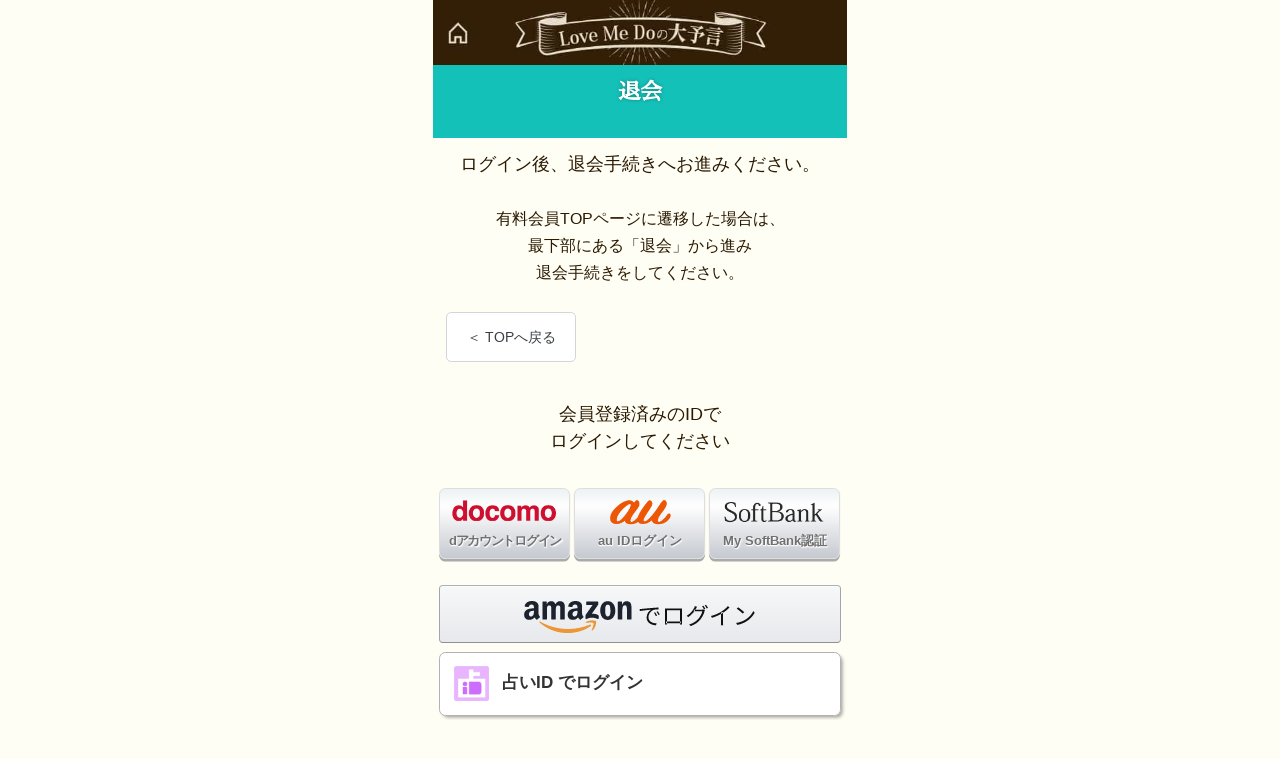

--- FILE ---
content_type: text/html
request_url: https://lovemedo.ura9.com/spsb/unregist/career_select.html?nonauth=1&pr=hub_pperon1
body_size: 7169
content:
<!doctype html>
<html>
<head><script src="https://www.googleoptimize.com/optimize.js?id=OPT-P49DWGC"></script>
<!-- Google Tag Manager -->
<script>(function(w,d,s,l,i){w[l]=w[l]||[];w[l].push({'gtm.start':
new Date().getTime(),event:'gtm.js'});var f=d.getElementsByTagName(s)[0],
j=d.createElement(s),dl=l!='dataLayer'?'&l='+l:'';j.async=true;j.src=
'https://www.googletagmanager.com/gtm.js?id='+i+dl;f.parentNode.insertBefore(j,f);
})(window,document,'script','dataLayer','GTM-T32GN2W');</script>
<!-- End Google Tag Manager -->
<meta charset="utf-8">
<meta name="format-detection" content="telephone=no">
<title>退会｜【公式】Love Me Doの大予言</title>
<meta http-equiv="Content-Type" content="text/html; charset=UTF-8">
<meta name="description" content="">
<meta name="keywords" content="">
<meta name="viewport" content="width=320">
<script type="text/javascript" src="https://lovemedo.ura9.com/spsb/js/jquery-2.0.2.min.js"></script>
<script type="text/javascript" src="https://lovemedo.ura9.com/spsb/js/common.js"></script>
<link rel="stylesheet" type="text/css" href="https://lovemedo.ura9.com/spsb/css/common.css">
<!-- Amazon Pay -->
<script src="https://static-na.payments-amazon.com/checkout.js"></script>
<script type="text/javascript" src="https://lovemedo.ura9.com/spsb/js/amzpay.js"></script>
<link rel="canonical" href="https://lovemedo.ura9.com/spsb/unregist/career_select.html">
</head>
<body><!-- Google Tag Manager (noscript) -->
<noscript><iframe src="https://www.googletagmanager.com/ns.html?id=GTM-T32GN2W"
height="0" width="0" style="display:none;visibility:hidden"></iframe></noscript>
<!-- End Google Tag Manager (noscript) -->
<div id="container" class="career_login"><h1 class="logo"><a href="https://lovemedo.ura9.com/spsb/"><img src="https://lovemedo.ura9.com/spsb/images/common/header/logo.jpg" alt="【公式】Love Me Doの大予言"></a></h1>

  <div class="career_box">
    <h1 class="title">退会</h1>
    <p class="mb-20">ログイン後、退会手続きへお進みください。<br>
      <br>
      <span class="text-small">有料会員TOPページに遷移した場合は、<br>
      最下部にある「退会」から進み<br>
      退会手続きをしてください。</span></p>
    <p class="text-left mb-0"><a href="https://lovemedo.ura9.com/spsb/" class="btn_prev">＜ TOPへ戻る</a></p>
    <p class="mb-20">会員登録済みのIDで<br>
      ログインしてください</p>
    <div class="inner">
      <div class="paymentBox">
        <ul class="regist_career clearfix">
          <li class="docomo"><a href="/sp/index.html?mode=spauth&nonauth=2&&union_id=lovemedo.ura9.com-fed31a2f279b83ec6e8f4df4b2e38006&session_id=11657780726970fdb526776"><img src="https://lovemedo.ura9.com/spsb/images/regist/logo_dc.png" alt="docomo">dアカウントログイン</a></li>
          <li><a href="/spau/index.html?mode=spauauth&nonauth=2&&union_id=lovemedo.ura9.com-fed31a2f279b83ec6e8f4df4b2e38006&session_id=11657780726970fdb526776"><img src="https://lovemedo.ura9.com/spsb/images/regist/logo_au.png" alt="au">au IDログイン</a></li>
          <li><a href="/spsb/index.html?mode=spsbauth&nonauth=2&&union_id=lovemedo.ura9.com-fed31a2f279b83ec6e8f4df4b2e38006&session_id=11657780726970fdb526776"><img src="https://lovemedo.ura9.com/spsb/images/regist/logo_sb.png" alt="SoftBank">My SoftBank認証</a></li>
        </ul>
      </div>
      <ul class="sns_login">
        <li>
			<div id="AmazonPayButton"></div>
			<script src="https://static-fe.payments-amazon.com/checkout.js"></script>
			<script type="text/javascript" charset="utf-8">
				amazon.Pay.renderButton('#AmazonPayButton', {
				// set checkout environment
				merchantId: 'A1YU3IHFSTZEJE',
				ledgerCurrency: 'JPY',
				sandbox: false,
				// customize the buyer experience
				checkoutLanguage: 'ja_JP',
				productType: 'SignIn',
				placement: 'Home',
				buttonColor: 'LightGray',
				// configure sign in
				signInConfig: {
					payloadJSON: '{"signInReturnUrl":"https:\/\/lovemedo.ura9.com\/open\/index.html?mode=amazonpaylogin","storeId":"amzn1.application-oa2-client.7c29dc244bb24081b41094f27c622ed7","signInScopes":["name","email"]}', // string generated in step 2
					signature: 'KM6vpqWgIKyg8qzBoJnffTQ8N9N6pkaGa7rMrzwjp26aDlKZ74FOEM7wufVuJV+tj+6NsbvJbjYGysOA6bH9L9I6gNgFt303aFsejdOM3AiIKDAw1SS3jhzTB0XTa3G+pfWLRgb1vHan63UfWlBoau/ekLW/vyMhiP6m34+ul05daPnbMOyvKY8UZuMz1LTxQdLLJ/rakPrxKQ7BEZSKbMoC/hJwAjTNCP3LMFVqyQK7rGukqAtYOqFBea7x0iStdSu1Vq5fIeSl6fF9V4B+vsGliZDCV6Rz0ft0zsgS68egiuIFXwVLM5LvEFa+p0WXkUARwyzLppNoN8aElZhnKg==', // signature generatd in step 3
					publicKeyId: 'LIVE-AHJ7LHJI3ZXNGYL566Z2IYZR',
				} 
				});
			</script>
		</li>
        <li><a href="https://auth.ura9.com/member/login/?v=71GdF0un9CzC%2B5gCGK0zMv7SmDqYdcCiT22olAIWj7%2FvCcTCxH40uon4%2F463mwfV%2BMSaB7COqrZsK3yNFVMePx2i8hyi2%2BVji8ucydtZRrzjHN%2FNFyueoLoc3qbL%2FWcRIhoohIZuIPE3wFAf8y3I04y%2BDTaL3DRyoOsWgZ5O%2BxDqbafzXFmMKnCdfEwmAsZO"> <img src="https://auth.ura9.com/images/mkb_logo_s.png" width="27" alt="占いID" border="0">占いID でログイン</a> </li>
        <li><a href="https://auth.ura9.com/auth/yahoojp?return_to=https%3A%2F%2Flovemedo.ura9.com%2Fopen%2F%3Fmode%3Dopenreturn%26action%3Dlogin"> <img src="https://s.yimg.jp/images/login/btn/ymark_r_13_2x.png" width="27" alt="Yahoo! JAPAN" border="0">Yahoo! JAPAN ID でログイン</a> </li>
        <li><a href="https://auth.ura9.com/auth/facebook?return_to=https%3A%2F%2Flovemedo.ura9.com%2Fopen%2F%3Fmode%3Dopenreturn%26action%3Dlogin"><img src="https://auth.ura9.com/images/facebook.png" width="27" alt="facebook" border="0">facebook でログイン</a></li>
        <li><a href="https://auth.ura9.com/auth/google?return_to=https%3A%2F%2Flovemedo.ura9.com%2Fopen%2F%3Fmode%3Dopenreturn%26action%3Dlogin"><img src="https://auth.ura9.com/images/google.png" width="27" alt="Google" border="0">Google でログイン</a></li>
        <li><a href="https://auth.ura9.com/auth/line?return_to=https%3A%2F%2Flovemedo.ura9.com%2Fopen%2F%3Fmode%3Dopenreturn%26action%3Dlogin"><img src="https://auth.ura9.com/images/line.png" width="27" alt="LINE" border="0">LINE ID でログイン</a></li>
        <li><a href="/open/regist/atone_login.html"><img src="https://auth.ura9.com/images/atone.png" width="27" alt="LINE" border="0">atone でログイン</a></li>
      </ul>
    </div>
  </div>
</div>
<!-- //container -->
<div id="footer-space">footer space</div>
<div class="footer">
  <p class="btn-pagetop"><a href="#container"><span>上へ戻る</span></a></p>
  <p class="copy">&copy;メディア工房</p>
</div>
<!-- //footer --> 

<script>
(function(i,s,o,g,r,a,m){i['GoogleAnalyticsObject']=r;i[r]=i[r]||function(){
(i[r].q=i[r].q||[]).push(arguments)},i[r].l=1*new Date();a=s.createElement(o),
m=s.getElementsByTagName(o)[0];a.async=1;a.src=g;m.parentNode.insertBefore(a,m)
})(window,document,'script','https://www.google-analytics.com/analytics.js','ga');
ga('create', 'UA-185603922-9', 'auto');
ga('send', 'pageview');
</script>
<script type="module" src="https://access.uranow.jp/api.js?MKB_CLIENT_ID=76b4f311ea8be1153f424d77d43f06d4&uid=&damain=lovemedo.ura9.com-fed31a2f279b83ec6e8f4df4b2e38006&cookie.id=11657780726970fdb526776&cookie.g_session_id=19033727096970fdb5267f0&r_time=1769012661&s_id=431&METHOD=GET" async await></script></body>
</html>

--- FILE ---
content_type: text/css
request_url: https://lovemedo.ura9.com/spsb/css/common.css
body_size: 94776
content:
@charset "utf-8";
@import url(https://fonts.googleapis.com/earlyaccess/sawarabimincho.css);
/*=======================================
Base Setting
========================================*/
html, body, div, span, applet, object, iframe, h1, h2, h3, h4, h5, h6, p, blockquote, pre, a, abbr, acronym, address, big, cite, code, del, dfn, em, font, img, ins, kbd, q, s, samp, small, strike, strong, sub, sup, tt, var, dl, dt, dd, ol, ul, li, fieldset, form, label, legend, table, caption, tbody, tfoot, thead, tr, th, td {
	margin: 0;
	padding: 0;
	border: 0;
	outline: 0;
	font-weight: inherit;
	font-style: inherit;
	font-family: inherit;
}
img {
	border: none;
	vertical-align: bottom;
	margin: 0;
}
p {
	margin-bottom: 10px;
}
video {
	width: 100%;
}
.d-none, .none {
	display: none;
}
.d-block, .block {
	display: none;
}
.backface {
	-webkit-backface-visibility: hidden;
}
.to {
	text-indent: 100%;
	white-space: nowrap;
	overflow: hidden;
	text-align: left;
	font-size: 0;
}
.palt{
	font-feature-settings: "palt";
	letter-spacing: -1px;
}
/* anchor
------------------------------------------------------- */
a {
	color: #03c0a4;
}
a:hover {
	text-decoration: none;
}
.link {
	margin: 0 10px;
	text-align: right;
	font-size: 12px;
}
.link a {
	text-decoration: none;
	font-size: 13px;
	color: #03b5bb;
}
.link.yellow {
	font-weight: bold;
	color: #a38a24;
}
.link.yellow02 {
	font-weight: bold;
	color: #e3c02f;
}
.icon-hart {
	margin: 10px;
	text-align: right;
}
.icon-hart a {
	display: inline-block;
	padding: 5px 0 5px 20px;
	text-decoration: none;
	text-align: right;
	font-weight: bold;
	font-size: 12px;
	color: #03d9db;
	background: url(../images/icon/icon-hart.png) no-repeat left center;
	background-size: 15px;
}
.pagetop {
	margin-right: 10px;
	text-align: right;
}
.pagetop a {
	display: inline-block;
	padding: 5px 20px 10px 0;
	text-decoration: none;
	font-size: 11px;
	color: #fff;
	background: url(../images/icon/arrow01.png) no-repeat right 7px;
	background-size: 15px;
}
/* clearfix
------------------------- */
.clearfix {
	zoom: 1;
}
.clearfix:after {
	content: "";
	display: block;
	clear: both;
}
.clear {
	clear: both;
}
/* list
------------------------- */
ul, li {
	list-style: none;
}
/* space
------------------------- */
.mb-0 {
	margin-bottom: 0 !important;
}
.mb-5 {
	margin-bottom: 5px !important;
}
.mb-10 {
	margin-bottom: 10px !important;
}
.mb-m10 {
	margin-bottom: -10px !important;
}
.mb-15 {
	margin-bottom: 15px !important;
}
.mb-20 {
	margin-bottom: 20px !important;
}
.mb-m20 {
	margin-bottom: -20px !important;
}
.mb-25 {
	margin-bottom: 25px !important;
}
.mb-30 {
	margin-bottom: 30px !important;
}
.mb-m30 {
	margin-bottom: -30px !important;
}
.mb-35 {
	margin-bottom: 35px !important;
}
.mb-40 {
	margin-bottom: 40px !important;
}
.mb-50 {
	margin-bottom: 50px !important;
}
.mb-60 {
	margin-bottom: 60px !important;
}
.mb-80 {
	margin-bottom: 80px !important;
}
.mt-0 {
	margin-top: 0 !important;
}
.mt-5 {
	margin-top: 5px !important;
}
.mt-10 {
	margin-top: 10px !important;
}
.mt-15 {
	margin-top: 15px !important;
}
.mt-20 {
	margin-top: 20px !important;
}
.mt-25 {
	margin-top: 25px !important;
}
.mt-30 {
	margin-top: 30px !important;
}
.mt-40 {
	margin-top: 40px !important;
}
.mt-50 {
	margin-top: 50px !important;
}
.mt-60 {
	margin-top: 60px !important;
}
.mt-70 {
	margin-top: 70px !important;
}
.mt-90 {
	margin-top: 90px !important;
}
.mt-100 {
	margin-top: 100px !important;
}
.mt-105 {
	margin-top: 105px !important;
}
.mt-110 {
	margin-top: 110px !important;
}
.mt-120 {
	margin-top: 120px !important;
}
.mt-150 {
	margin-top: 150px !important;
}
.mr-5 {
	margin-right: 5px !important;
}
.mr-10 {
	margin-right: 10px !important;
}
.mr-20 {
	margin-right: 20px !important;
}
.ml-5 {
	margin-left: 5px !important;
}
.ml-10 {
	margin-left: 10px !important;
}
.ml-15 {
	margin-left: 15px !important;
}
.ml-20 {
	margin-left: 20px !important;
}
.p-0 {
	padding: 0 !important;
}
.p-5 {
	padding: 5px !important;
}
.p-10 {
	padding: 0 10px !important;
}
.p-15 {
	padding: 0 15px !important;
}
.pt-0 {
	padding-top: 0 !important;
}
.pt-5 {
	padding-top: 5px !important;
}
.pt-10 {
	padding-top: 10px !important;
}
.pt-15 {
	padding-top: 15px !important;
}
.pt-20 {
	padding-top: 20px !important;
}
.pt-25 {
	padding-top: 25px !important;
}
.pt-30 {
	padding-top: 30px !important;
}
.pt-35 {
	padding-top: 35px !important;
}
.pt-40 {
	padding-top: 40px !important;
}
.pt-50 {
	padding-top: 50px !important;
}
.pb-0 {
	padding-bottom: 0 !important;
}
.pb-5 {
	padding-bottom: 5px !important;
}
.pb-10 {
	padding-bottom: 10px !important;
}
.pb-15 {
	padding-bottom: 15px !important;
}
.pb-20 {
	padding-bottom: 20px !important;
}
.pb-30 {
	padding-bottom: 30px !important;
}
.pb-40 {
	padding-bottom: 40px !important;
}
.pl-20 {
	padding-left: 20px !important;
}
.pl-190 {
	padding-left: 190px !important;
}
.lh_s {
	line-height: 1.2 !important;
}
/* width
------------------------- */
.w-50, .w-60, .w-80, .w-85, .w-90, .w-95 {
	margin: 0 auto;
}
.w-50 {
	width: 50%;
}
.w-60 {
	width: 60%;
}
.w-80 {
	width: 85%;
}
.w-85 {
	width: 85%;
}
.w-90 {
	width: 90%;
}
.w-95 {
	width: 95%;
}
.w-100 {
	width: 100% !important;
}
/* text
------------------------- */
.text-mincho {
	font-family: "Sawarabi Mincho", "ＭＳ Ｐ明朝", "MS PMincho", "ヒラギノ明朝 Pro W3", "Hiragino Mincho Pro", serif;
}
.text-italic {
	font-style: italic;
}
.text-under {
	text-decoration: underline;
}
.text-mini {
	line-height: 15px;
	font-size: 0.7em !important;
}
.text-small {
	font-size: 0.8em !important;
}
.text-small02 {
	font-size: 0.9em !important;
}
.text-small03 {
	font-size: 0.7em !important;
}
.text-normal {
	line-height: 18px !important;
	font-size: 1.0em !important;
}
.text-medium {
	line-height: 23px !important;
	font-size: 1.1em !important;
}
.text-medium02 {
	line-height: 24px !important;
	font-size: 1.2em !important;
}
.text-large {
	line-height: 28px !important;
	font-size: 1.3em !important;
}
.text-large02 {
	line-height: 33px !important;
	font-size: 1.5em !important;
}
.text-bigger {
	line-height: 40px !important;
	font-size: 1.8em !important;
}
.text-bigger02 {
	line-height: 40px !important;
	font-size: 2em !important;
}
.text-center {
	text-align: center !important;
}
.text-right {
	text-align: right !important;
}
.text-left {
	text-align: left !important;
}
.text-red {
	color: #d30000 !important;
}
.text-red02 {
	color: red !important;
}
.text-red03 {
	color: #ff0000 !important;
}
.text-red04 {
	color: #ff003c !important;
}
.text-red05 {
	color: #ff3300 !important;
}
.text-pink {
	/*color: #e4007f;*/
	color: #f342a4;
}
.text-pink02 {
	color: #ff0066;
}
.text-pink03 {
	color: #ff00ff;
}
.text-blue {
	color: #004bd7!important;
}
.text-blue01 {
	color: #00ffff;
}
.text-blue02 {
	color: #071a90;
}
.text-blue03 {
	color: #00fff6;
}
.text-blue04 {
	color: #3333ff;
}
.text-brown {
	color: #b14b00;
}
.text-purple {
	color: #3d0091;
}
.text-violet {
	color: #6300c0;
}
.text-violet02 {
	color: #330099;
}
.text-green {
	color: #008e00;
}
.text-green02 {
	color: #00ff33;
}
.text-yellow {
	color: #ffe400 !important;
}
.text-yellow02 {
	color: #ffff00 !important;
}
.text-yellow03 {
	color: #ffcb41;
}
.text-orange {
	color: #ff9800;
}
.text-white {
	color: #FFF !important;
}
.text-black {
	color: #000 !important;
}
.text-purpule {
	color: #ff00ff;
}
.text-bold, .bold {
	font-weight: bold;
}
.text-shadow {
	text-shadow: 0 1px 2px #000, 0 1px 2px #000, 0 1px 2px #000, 0 2px 2px #000;
}
.text-light {
	margin-bottom: 10px;
	font-size: 1.2em;
	line-height: 140%;
	text-align: center !important;
	color: #fff799;
	text-shadow: 0 0 10px #ffff00;
}
.text-light a {
	color: #fff;
}
.text-light00 {
	color: #fff100;
	text-shadow: 0 0 2px #bf0000, 0 0 2px #bf0000, 0 0 10px #bf0000, 0 0 10px #bf0000, 0 0 10px #bf0000, 0 0 10px #bf0000, 0 0 20px #bf0000, 0 0 30px #bf0000;
}
.text-light01 {
	color: #fff;
	text-shadow: 0 0 5px #150039, 0 0 5px #150039, 0 0 10px #150039, 0 0 10px #150039, 0 0 10px #150039, 0 0 15px #150039, 0 0 15px #150039;
}
.text-light02 {
	color: #fff;
	text-shadow: 0 0 3px #ff0006, 0 0 5px #ff0006, 0 0 10px #ff0006, 0 0 10px #ff0006, 0 0 10px #ff0006, 0 0 10px #ff0006, 0 0 10px #ff0006, 0 0 20px #ff0006, 0 0 20px #ff0006;
}
.text-light03 {
	color: #fff;
	text-shadow: 0 1px 10px #ff10cf, 0 3px 10px #ff10cf, 0 0 10px #ff10cf, 0 0 10px #ff10cf, 0 0 10px #ff10cf, 0 0 10px #ff10cf;
}
.text-light04 {
	color: #fff;
	text-shadow: 0 0 10px #09e5ff, 0 0 10px #09e5ff, 0 0 10px #09e5ff;
}
.text-light05 {
	color: #fff;
	text-shadow: 0 0 2px #500000, 0 0 2px #500000, 0 0 2px #500000, 0 0 2px #500000, 0 0 2px #500000, 0 0 3px #500000, 0 0 5px #500000, 0 0 5px #500000, 0 0 5px #500000, 0 0 10px #500000, 0 0 10px #500000, 0 0 10px #500000;
}
.text-light06 {
	color: #fff;
	text-shadow: 0 0 3px #ae0122, 0 0 5px #ae0122, 0 0 10px #ae0122, 0 0 10px #ae0122, 0 0 10px #ae0122, 0 0 10px #ae0122, 0 0 10px #ae0122, 0 0 10px #ae0122;
}
.text-light07 {
	color: #000;
	letter-spacing: 1px;
	text-shadow: 0 0 1px #e6c1fb, 0 0 1px #e6c1fb, 0 0 1px #e6c1fb, 0 0 1px #e6c1fb, 0 0 1px #e6c1fb, 0 0 1px #e6c1fb, 0 0 1px #e6c1fb, 0 0 1px #e6c1fb, 0 0 1px #e3b3fe, 0 0 1px #e3b3fe, 0 0 1px #e6c1fb, 0 0 1px #e6c1fb, 0 1px 2px #b236f9, 0 1px 3px #b236f9, 0 1px 3px #b236f9, 0 0 3px #b236f9, 0 0 5px #b236f9, 0 0 5px #b236f9, 0 0 10px #b236f9;
}
.text-light08 {
	color: #fff;
	text-shadow: 0 0px 10px #9710ff, 0 0px 10px #9710ff, 0 0 10px #9710ff, 0 0 10px #9710ff, 0 0 10px #9710ff, 0 0 10px #9710ff;
}
.text-light09 {
	color: #fff;
	text-shadow: 0 0 2px #c34e00, 0 0 2px #c34e00, 0 0 2px #c34e00, 0 0 2px #c34e00, 0 0 2px #c34e00, 0 0 3px #c34e00, 0 0 5px #c34e00, 0 0 5px #c34e00, 0 0 5px #c34e00;
}
.text-light10 {
	color: #fff;
	text-shadow: 0 0 2px #9e0070, 0 0 2px #9e0070, 0 0 2px #9e0070, 0 0 2px #9e0070, 0 0 2px #9e0070, 0 0 3px #9e0070, 0 0 5px #9e0070, 0 0 5px #9e0070, 0 0 5px #9e0070;
}
.text-light11 {
	color: red;
	line-height: 1.3;
	text-shadow: 0 0 4px yellow, 0 0 4px yellow, 0 0 4px yellow, 0 0 10px yellow, 0 0 10px yellow;
}
.text-light12 {
	color: #ff0000;
	text-shadow: 0 0 2px #ffffff, 0 0 2px #ffffff, 0 0 2px #ffffff, 0 0 2px #ffffff, 0 0 2px #ffffff, 0 0 3px #ffffff, 0 0 5px #ffffff, 0 0 5px #ffffff, 0 0 5px #ffffff;
}
.boder-red {
	background: linear-gradient(transparent 70%, rgba(204,0,0,0.5) 70%);
}
.text-limit {
	font-size: 12px !important;
	font-weight: bold;
	color: #a60027;
}
.text-line {
	text-decoration: underline !important;
}
.txt_notice {
	padding: 0 10px 5px;
	line-height: 17px;
	text-align: left;
	font-size: 12px;
}
.txt_guide {
	margin-bottom: 0;
	padding: 10px 10px 10px 35px;
	line-height: 15px;
	text-align: left !important;
	text-shadow: 0 0 10px #ffff00;
	font-size: 12px;
	color: #fff799;
	background: url(../images/icon/01.png) no-repeat 10px center;
	background-size: 20px;
}
/*=======================================
Base layout
========================================*/
html, body {
	width: 100%;
	height: 100%;
	margin: 0;
	padding: 0;
	color: #2b1900;
	font-size: 14px;
	line-height: 150%;
	font-family: 游ゴシック体, "Yu Gothic", YuGothic, Quicksand, "ヒラギノ角ゴシック Pro", "Hiragino Kaku Gothic Pro", メイリオ, Meiryo, Osaka, "ＭＳ Ｐゴシック", "MS PGothic", sans-serif;
	/*background: url(../images/common/bg.jpg) repeat-y #051733;*/
	background: #fffef5;
	background-size: 100%;
}
#container {
	min-height: 100%;
	margin: 50px auto -100px;
	text-align: center;
	position: relative;
}
#free #container{
	margin: 0 auto -100px;
}
font, basefont {
	font-size: 13px;
}
#main img {
	width: 100%;
}
.media-kb-gadget{
	margin: 50px 0 0;
}
.media-kb-gadget .media-kb-gadget-label{
	margin-bottom: -50px;
}

/* header
------------------------- */
h1.logo, h2.logo{
	width: 320px;
	position: fixed;
	top: 0;
	z-index: 1001;
}
h1.logo img, h2.logo img  {
	width: 100%;
}
h1.logo a, h2.logo a  {
	display: block;
}

h1.logo .home, h2.logo .home{
	display: block;
	width: 25px;
	height: 25px;
	position: absolute;
	top: 13px;
	left: 7px;
}

h1.logo .back, h2.logo .back{
	width: 18px;
	position: absolute;
	top: 12px;
	right: 10px;
}

/* freeTop header（固定ボタン）
------------------------- */
#fix-nav {
	width: 100%;
	padding: 1.5% 0;
	text-align: center;
	border-top: 1px solid #5a5a5a;
	background: rgba(0,0,0,0.8);
	position: fixed;
	bottom: 0;
	left: 0;
	z-index: 3000;
  opacity : 0;
	visibility: hidden;
	transition: 1s;
	-webkit-transform: translateY(30px);
	transform: translateY(30px);
}
#fix-nav #btn-login {
	overflow: hidden;
}
#fix-nav #btn-login li {
	width: 40%;
	margin-right: 1.5%;
	float: left;
	line-height: 15px;
	text-align: center;
}
#fix-nav #btn-login li a {
	display: block;
	height: 40px;
	padding: 3px 0;
	box-sizing: border-box;
	-webkit-border-radius: 5px;
	border-radius: 5px;
	text-decoration: none;
	font-size: 15px;
	color: #fffce5;
}
#fix-nav #btn-login li span {
	font-size: 10px;
}
#fix-nav #btn-login .free {
	width: 25%;
	margin-left: 2%;
	line-height: 40px;
}
#fix-nav #btn-login .login {
	width: 28%;
}
#fix-nav #btn-login .free a {
	padding: 0;
	font-size: 12px;
	background: #383838;
}
#fix-nav #btn-login .regist a {
	background: #006672;
}
#fix-nav #btn-login .login a {
	background: #383838;
}
/* 赤ボタン時 registにredを付ける */
#fix-nav #btn-login .regist.red a {
	font-weight: bold;
	color: #e1f600;
	background: #e10d12;
}
#fix-nav .regist a {
	line-height: 43px;
	font-weight: bold;
	background: #ca0256;
	text-decoration: none;
}
#fix-nav .regist-t {
	color: white;
	background: #ca0256;
	padding: 5px;
	margin: 1px 5px;
	border-radius: 5px;
}
/* freeTop header（固定ボタン ver02）
------------------------- */
#fix-nav02 {
	width: 100%;
	padding: 1.5% 0;
	text-align: center;
	border-top: 1px solid #5a5a5a;
	background: rgba(0,0,0,0.8);
	position: fixed;
	bottom: 0;
	left: 0;
	z-index: 3000;
	opacity : 0;
	visibility: hidden;
	transition: 1s;
	-webkit-transform: translateY(30px);
	transform: translateY(30px);
}
#fix-nav02 #btn-free {
  margin: 0 2%;
	overflow: hidden;
}
#fix-nav02 #btn-free li {
	width: 33%;
	margin: 0 1.5%;
	float: left;
	text-align: center;
}
#fix-nav02 #btn-free li a {
	display: block;
	color: #fffce5;
	font-size: 15px;
	text-decoration: none;
	-webkit-border-radius: 5px;
	border-radius: 5px;
}
#fix-nav02 #btn-free li span {
	line-height: 10px;
	font-size: 10px;
}
#fix-nav02 #btn-free .free01,
#fix-nav02 #btn-free .free02 {
	width: 32%;
  margin: 0;
}
#fix-nav02 #btn-free .free01 a {
	padding: 6px 0;
	background: #006672;
  line-height: 17px;
}
#fix-nav02 #btn-free .login a {
	padding: 2px 0;
	background: #383838;
}
#fix-nav02 #btn-free .free02 a {
	padding: 6px 0;
	background: #A71959;
  line-height: 17px;
}
.fix-nav_active {
	opacity: 1 !important;
	visibility: visible !important;
	-webkit-transform: translateY(0) !important;
	transform: translateY(0) !important;
}

/* footer
------------------------- */
#footer-space {
	height: 190px;
	text-indent: -9999px;
	overflow: hidden;
}
.footer {
	width: 100%;
	padding: 15px 0 0;
	text-align: center;
	background: #331f06;
}
#free .footer {
	padding-bottom: 50px;
}
.footer ul {
	width: 95%;
	margin: 0 auto;
	overflow: hidden;
	text-align: center;
}
.footer li {
	width: 49%;
	float: left;
	margin-bottom: 8px;
}
.footer li:nth-child(even) {
	float: right;
}
.footer li.last {
	width: 100%;
	float: none;
	clear: both;
	font-size: 14px;
	margin-bottom: 10px;
}
.footer li.last a {
	font-size: 13px;
}
.footer li a, .btn-pagetop a {
	display: block;
	padding: 10px 5px;
	border: 1px solid #331f06;
	border-radius: 5px;
	text-decoration: none;
	font-size: 13px;
	color: #331f06;
	line-height: 1.6;
	background: #fffef5;
}
.footer p {
	margin: 0;
}
.footer p.btn-pagetop {
	width: 95%;
	margin: 0 auto 10px;
	overflow: hidden;
	text-align: center;
}
.btn-pagetop span {
	padding: 5px 20px 5px 20px;
	background: url(../images/icon/arrow_top.png) no-repeat left;
	background-size: 17px;
}
.copy {
	clear: both;
	padding: 10px 10px 20px;
	font-size: 13px;
	color: #fff;
}
/*フッターナビ*/
.footer_nav {
	width: 100%;
	background: url(../images/common/footer/footer_nav.jpg) bottom center no-repeat #331f07;
	background-size: 100%;
}
/*ウィンドウ固定用*/
.footer_nav.fixed {
	position: fixed;
	bottom: 0;
	left: 0;
	z-index: 1001;
}
.footer_nav ul {
	overflow: hidden;
}
.footer_nav li {
	width: 20%;
	height: 45px;
	float: left;
	display: block;
	overflow: hidden;
	text-indent: 100%;
	white-space: nowrap;
}
.footer_nav li a {
	display: block;
	width: 100%;
	height: 100%;
}
/*coipo未連携&スタンプバッジ*/
.footer_nav .no_connect {
	position: relative;
}
.footer_nav .no_connect:after {
	content: "";
	width: 15px;
	height: 15px;
	position: absolute;
	top: 4px;
	right: 3px;
	background: url(../images/coipo/icon-mark.png) no-repeat;
	background-size: 100%;
}
.footer_nav .connect:after {
	content: none;
}

/* contents
------------------------- */
.contents {
	margin-bottom: 10px;
	padding: 0 10px;
	text-align: left;
}

/* キャリア出し分け
------------------------- */
.sp_on, .career-sp .sp_off {
	display: none;
}
.career-sp .sp_on {
	display: block;
}

/*=======================================
Common parts
========================================*/
/* carrier login
------------------------- */
.carrier-btn {
	margin: 15px 0;
	padding: 10px;
	position: relative;
	overflow: hidden;
	background-color: rgba(255,255,255,0.5);
}
.carrier-btn img:first-child {
	margin-bottom: 5px;
}
.carrier-btn ul {
	position: relative;
	overflow: hidden;
}
.carrier-btn ul li {
	width: 50%;
	margin: 20px auto 0;
}
.box-login {
	margin: 15px 0;
	padding: 10px 0;
	border-top: 2px solid rgba(255,255,255,0.5);
	border-bottom: 2px solid rgba(255,255,255,0.5);
	background-color: rgba(0,0,0,0.5);
	color: #fff;
}
.box-login ul li {
	width: 30%;
	display: inline-block;
}
.box-login ul li a {
	line-height: 100%;
	display: block;
	padding: 12px 0;
	-webkit-border-radius: 10px;
	border-radius: 10px;
	-webkit-box-shadow: 0 1px 2px #FFFFFF inset, 0 -1px 2px #000000 inset;
	box-shadow: 0 1px 2px #FFFFFF inset, 0 -1px 2px #000000 inset;
	text-decoration: none;
	color: #fff;
	text-shadow: 0 -1px #000000;
}
.box-login ul li.sp a {
	background-image: -webkit-gradient( linear, left top, left bottom, color-stop(0, #FD7D7D), color-stop(1, #A80006) );
	background-image: -moz-linear-gradient(top, #FD7D7D 0%, #A80006 100%);
	background-image: linear-gradient(to bottom, #FD7D7D 0%, #A80006 100%);
}
.box-login ul li.spau a {
	background-image: -webkit-gradient( linear, left top, left bottom, color-stop(0, #FDA015), color-stop(1, #BE3C00) );
	background-image: -moz-linear-gradient(top, #FDA015 0%, #BE3C00 100%);
	background-image: linear-gradient(to bottom, #FDA015 0%, #BE3C00 100%);
}
.box-login ul li.spsb a {
	background-image: -webkit-gradient( linear, left top, left bottom, color-stop(0, #BDBDBD), color-stop(1, #4A4A4A) );
	background-image: -moz-linear-gradient(bottom, #BDBDBD 0%, #4A4A4A 100%);
	background-image: linear-gradient(to bottom, #BDBDBD 0%, #4A4A4A 100%);
}
.space-master {
	padding-top: 85px !important;
}

/* form
------------------------- */
.form-box {
	padding-bottom: 25px;
}
.form-box .form-title {
	margin: 20px 0 5px;
	padding-bottom: 5px;
	font-size: 105%;
	border-bottom: 1px solid #c09512;
}
.form-box .form-caution {
	margin-bottom: 3px;
	color:#c09512;
	font-size: 0.8em;
}
input, select, textarea {
	font-size: 14px;
	outline: none;
	-webkit-appearance: none;
	background: #fff;
}
input {
	padding: 5px;
	-webkit-border-radius: 3px;
	border-radius: 3px;
	border: 1px solid #9a9a9a;
}
select {
	display: inline-block;
	height: 30px;
	line-height: 30px;
	margin-right: 2px;
	padding: 0 20px 0 5px;
	box-sizing: border-box;
	border: 1px solid #9a9a9a;
	border-radius: 3px;
	-webkit-border-radius: 3px;
	appearance: none;
	-webkit-appearance: none;
	outline: none;
	background: url(../images/icon/arrow_select.png) no-repeat 96% center #fff;
	background-size: 12px;
}
input[type="submit"], input[type="button"] {
	border: none;
	border-radius: 0;
	box-shadow: none;
	outline: none;
	box-sizing: border-box;
	cursor: pointer;
}
textarea {
	width: 100%;
	height: 10em;
	margin: 0 auto;
	padding: 5px;
	box-sizing: border-box;
	-webkit-border-radius: 5px;
	border-radius: 5px;
}
.form-box .form-btn {
	padding-top: 20px;
	text-align: center;
}
.form-box .form-btn p {
	margin-bottom: 10px;
	font-size: 0.9em;
}
.form-btn input, .form-btn a {
	-webkit-appearance: none;
	appearance: none;
	display: inline-block;
	min-width: 10em;
	padding: 8px 20px 10px !important;
	border-radius: 10px;
	/*border: 1px solid #f9f8e6;*/
	/*box-shadow: 0 0 2px #000 inset, 0 0 3px #000 inset, 0 0 3px #000 inset, 0 -2px 5px #000 inset, 0 -2px 5px #000 inset, 2px -5px 3px #008f81 inset, 2px 3px 2px #0de5f4 inset;*/
	letter-spacing: 1px;
	text-decoration: none;
  /*text-shadow: 0 2px 5px #000, 0 0 5px #000, 0 0 5px #000;*/
	font-size: 16px;
	color: #fff;
	background: #00655a;
  /*background: -moz-linear-gradient(top, #09eaf3 0%, #00a292 7%, #00897b 13%, #00443d 55%, #004b44 90%, #008c7f 95%, #00655a 100%);
  background: -webkit-linear-gradient(top, #09eaf3 0%, #00a292 7%, #00897b 13%, #00443d 55%, #004b44 90%, #008c7f 95%, #00655a 100%);
  background: linear-gradient(to bottom, #09eaf3 0%, #00a292 7%, #00897b 13%, #00443d 55%, #004b44 90%, #008c7f 95%, #00655a 100%);*/
}

.input-btn {
	width: 90%;
	margin: 0 auto;
	text-align: center !important;
}
.input-btn li {
	display: inline-block !important;
	width: 42% !important;
	margin: 0 2% !important;
}
.input-btn li input {
	width: 100% !important;
}
.input-btn li:first-child input {
	background: -webkit-gradient(linear, left top, left bottom, from(#DDD), to(#666));
	background: -moz-linear-gradient(top, #DDD, #666);
}
.box_form select {
	width: 90%;
	margin: 0 auto 10px;
	padding: 8px 5px;
	outline: none;
	background: #fff;
}
/* radio */
.form-box input[type="radio"] {
	display: none;
}
.form-box label.radio-on, .form-box label.radio-off {
	display: inline-block;
	margin: 5px 10px 10px 0;
	padding-left: 25px;
	position: relative;
}
.form-box label.radio-off:before, .form-box label.radio-on:before, .form-box label.radio-on:after {
	content: "";
	position: absolute;
}
.form-box label.radio-off:before, .form-box label.radio-on:before {
	width: 18px;
	height: 18px;
	border: 2px solid #a38a24;
	border-radius: 18px;
	left: 0;
	background: #fff;
}
.form-box label.radio-on:after {
	width: 12px;
	height: 12px;
	display: block;
	border-radius: 12px;
	top: 5px;
	left: 5px;
	background: #a38a24;
}
/* checkbox */
.form-box input[type="checkbox"] {
	width: 20px;
	height: 20px;
	margin: 0;
	appearance: none;
	-webkit-appearance: none;
	outline: none;
	vertical-align: -5px;
	text-indent: 100%;
	white-space: nowrap;
	overflow: hidden;
	filter: alpha(opacity=0);
	-moz-opacity: 0;
	opacity: 0;
	position: relative;
	z-index: 10;
}
.form-box input[type="checkbox"] + label {
	width: 20px;
	height: 20px;
	margin: 0;
	background: url(../images/icon/icon-chkbox.png) no-repeat left;
	background-size: 20px;
	position: absolute;
	top: 5px;
	left: 0;
	z-index: 1;
}
.form-box input[type="checkbox"]:checked + label {
	background: url(../images/icon/icon-chkbox_on.png) no-repeat left;
	background-size: 20px;
}
.form-box label.chkbox-on, .form-box label.chkbox-off {
	display: inline-block;
	margin: 5px 10px 20px 0;
	padding-left: 25px;
	position: relative;
}
.form-box label.chkbox-off:before, .form-box label.chkbox-on:before, .form-box label.chkbox-on:after {
	content: "";
	width: 20px;
	height: 20px;
	position: absolute;
	left: 0;
}
.form-box label.chkbox-off:before, .form-box label.chkbox-on:before {
	background: url(../images/icon/icon-chkbox.png) no-repeat left;
	background-size: 20px;
}
.form-box label.chkbox-on:after {
	background: url(../images/icon/icon-chkbox_on.png) no-repeat left;
	background-size: 20px;
}

/* add confirm-box
------------------------- */
.confirm-box {
	width: 100%;
}
.confirm-box:after {
	content: "";
	display: block;
	clear: both;
}
.confirm-box .buy-btn, .partRelease-btn, .confirm-box center {
	margin-top: 10px;
}

/* checkbox */
.list-chk input[type="checkbox"] {
	display: none;
	background: none;
	-webkit-appearance: none;
	-moz-appearance: none;
	appearance: none;
}
.list-chk label {
	display: block;
	margin: 0 10px;
	padding: 5px 10px 5px 30px;
	border-radius: 0;
}
.list-chk label a {
	color: #fff;
}
.list-chk label.checked {
	background: url(../images/icon/icon-chkbox_on.png) no-repeat left;
	background-size: 20px;
}
.list-chk label.unchecked {
	background: url(../images/icon/icon-chkbox.png) no-repeat left;
	background-size: 20px;
}
.search-box {
	margin: 0 10px 15px;
	padding: 20px 10px 10px;
	border: 1px solid #999;
	-webkit-border-radius: 5px;
	border-radius: 5px;
	background-color: #FFF;
}
.search-box h2 {
	margin-bottom: 10px;
	padding-bottom: 5px;
	color: #6a1ea4;
	text-shadow: 1px 1px #c74ee1, 0 0 3px #e08ef2;
	font-weight: bold;
	border-bottom: 1px solid #999;
}
.search-box p {
	text-align: left;
}
.search-box form {
	padding-bottom: 0;
}
.fortune-search label {
	width: 35%;
	margin: 0 5px 10px 0;
	padding: 3px 10px 3px 25px;
}
.fortune-search label.checked {
	background: url(../images/icon/icon_checked.png) no-repeat 5px 7px, -webkit-gradient(linear, left top, left bottom, from(#FFF), to(#E37800));
	background: url(../images/icon/icon_checked.png) no-repeat 5px 7px, -moz-linear-gradient(top, #FFF, #E37800);
	background-size: 25px auto, 100% auto;
}
.fortune-search label.unchecked {
	background: url(../images/icon/icon_unchecked.png) no-repeat 5px 7px, -webkit-gradient(linear, left top, left bottom, from(#FFF), to(#CCC));
	background: url(../images/icon/icon_unchecked.png) no-repeat 5px 7px, -moz-linear-gradient(top, #FFF, #CCC);
	background-size: 25px auto, 100% auto;
}

/* button
------------------------- */
.btn-main {
	position: relative;
}
.btn-main a, .btn-main input, .btn-submit a, input.btn-submit {
	width: 240px;
	display: block;
	margin: 0 auto;
	padding: 10px 10px 10px 10px;
	box-sizing: border-box;
	border-radius: 8px;
	text-decoration: none;
	text-align: center;
	font-size: 15px;
	color: #fff;
	background: #818181;
	border: 1px solid #818181;
	position: relative;
	/*background: -moz-linear-gradient(left, #9933cc, #6633cc);
	background: -webkit-linear-gradient(left, #9933cc, #6633cc);
	background: linear-gradient(to right, #9933cc, #6633cc);*/
}

.btn-main a:after, .btn-main input:after, .btn-submit a:after, input.btn-submit:after {
	content: "";
	width: 8px;
	height: 12px;
	margin-top: -7px;
	position: absolute;
	top: 50%;
	right: 15px;
/*	background: url(../images/regist/tutorial/ic_arrow.png) no-repeat;
	background-size: 100%;*/
}
.btn-main input {
	width: 100%;
	font-size: 1.2em;
	font-weight: bold;
}
.pointer {
	width: 20px;
	position: absolute;
	right: 56px;
	bottom: -10px;
}
/* to top */
.btn-top {
	clear: both;
	margin: 0;
	padding: 10px 10px 20px;
	text-align: right !important;
}
.btn-top a {
	display: inline-block;
	color: #e3d82d !important;
	font-size: 0.8em;
	text-shadow: 0 0 1px #000, 0 0 1px #000, 0 0 1px #000;
}
/* pager */
.btn-page {
	width: 100%;
	margin: 10px 0;
	position: relative;
	overflow: hidden;
}
.btn-page li:first-child {
	float: left;
	width: 110px;
	text-align: right;
}
.btn-page li:last-child {
	float: right;
	width: 110px;
}
.btn-page li a {
	display: block;
	padding: 5px;
	color: #333 !important;
	font-size: 0.9em;
	text-decoration: none;
	border: 1px solid #666;
	-webkit-border-radius: 5px;
	border-radius: 5px;
}
.btn-page li:first-child a {
	background: url(../images/icon/arrow_gr2.png) no-repeat left, -webkit-gradient(linear, left top, left bottom, from(#EEE), to(#AAA));
	background: url(../images/icon/arrow_gr2.png) no-repeat left, -moz-linear-gradient(top, #EEE, #AAA);
	-webkit-background-size: 15px auto, 100% auto;
	background-size: 15px auto, 100% auto;
}
.btn-page li:last-child a {
	background: url(../images/icon/arrow_gr.png) no-repeat right, -webkit-gradient(linear, left top, left bottom, from(#EEE), to(#AAA));
	background: url(../images/icon/arrow_gr.png) no-repeat right, -moz-linear-gradient(top, #EEE, #AAA);
	-webkit-background-size: 15px auto, 100% auto;
	background-size: 15px auto, 100% auto;
}
/* colom */
.btn-colom1, .btn-colom2, .btn-colom3, .btn-colom4 {
	width: 95%;
	margin: 0 auto;
	text-align: center;
	overflow: hidden;
}
.btn-colom1 li, .btn-colom2 li, .btn-colom3 li, .btn-colom4 li {
	display: block;
	float: left;
}
.btn-colom2 li:nth-child(2n), .btn-colom3 li:nth-child(3n), .btn-colom4 li:nth-child(4n) {
	float: right;
}
.btn-colom1 li {
	width: 100%;
}
.btn-colom2 li {
	width: 50% !important;
}
.btn-colom3 li {
	width: 33.3%;
}
.btn-colom4 li {
	width: 25%;
}
.btn-colom1 a, .btn-colom2 a, .btn-colom3 a, .btn-colom4 a {
	display: block;
	text-align: center;
	position: relative;
	padding: 8px;
	margin: 2px;
	-webkit-border-radius: 7px;
	border-radius: 7px;
	border: 2px solid #f9faee;
	/*text-shadow: 0 1px 1px #19052a, 0 0 10px #19052a;*/
	text-decoration: none;
	color: #fff;
}
.btn-colom1:after, .btn-colom2:after, .btn-colom3:after, .btn-colom4:after {
	content: "";
	display: block;
	clear: both;
}
.btn-yudo {
	width: 95%;
	margin: 0 auto;
	overflow: hidden;
}
.btn-yudo li {
	width: 100%;
	float: left;
}
.btn-yudo a {
	display: block;
	margin: 3px 3px 10px;
	padding: 10px;
	-webkit-border-radius: 5px;
	border-radius: 5px;
	line-height: 20px;
	text-align: center;
	text-decoration: none;
	font-size: 14px;
	color: #fff!important;
}
.btn-yudo.red a, .btn-yudo .red a {
	background: rgb(207,13,13);
	background: -moz-linear-gradient(top, rgba(207,13,13,0.8) 0%, rgba(141,1,1,0.8) 100%);
	background: -webkit-linear-gradient(top, rgba(207,13,13,0.8) 0%, rgba(141,1,1,0.8) 100%);
	background: linear-gradient(to bottom, rgba(207,13,13,0.8) 0%, rgba(141,1,1,0.8) 100%);
}
.btn-yudo.pink a, .btn-yudo .pink a {
	background: rgb(214,6,148);
	background: -moz-linear-gradient(top, rgba(214,6,148,0.8) 0%, rgba(179, 12, 101, 0.8) 100%);
	background: -webkit-linear-gradient(top, rgba(214,6,148,0.8) 0%, rgba(179, 12, 101,0.8) 100%);
	background: linear-gradient(to bottom, rgba(214,6,148,0.8) 0%, rgba(179, 12, 101,0.8) 100%);
}
.btn-yudo.blue a, .btn-yudo .blue a {
	background: #205ce6;
	background: -moz-linear-gradient(top, rgba(1, 89, 253, 0.8) 0%, rgba(7, 61, 209, 0.8) 100%);
	background: -webkit-linear-gradient(top, rgba(0, 68, 255, 0.8) 0%, rgba(7, 78, 209, 0.8) 100%);
	background: linear-gradient(to bottom, rgba(2, 103, 255, 0.8) 0%, rgba(7, 45, 214, 0.8) 100%);
}
.btn-yudo.purple a, .btn-yudo .purple a {
	background: rgb(197,24,234);
	background: -moz-linear-gradient(top, rgba(197,24,234,0.8) 0%, rgba(54,1,141,0.8) 100%);
	background: -webkit-linear-gradient(top, rgba(197,24,234,0.8) 0%, rgba(54,1,141,0.8) 100%);
	background: linear-gradient(to bottom, rgba(197,24,234,0.8) 0%, rgba(54,1,141,0.8) 100%);
}
.btn-yudo.green a, .btn-yudo .green a {
	background: rgb(45,239,205);
	background: -moz-linear-gradient(top, rgba(45,239,205,0.8) 0%, rgba(5,78,81,0.8) 100%);
	background: -webkit-linear-gradient(top, rgba(45,239,205,0.8) 0%, rgba(5,78,81,0.8) 100%);
	background: linear-gradient(to bottom, rgba(45,239,205,0.8) 0%, rgba(5,78,81,0.8) 100%);
}
.btn-yudo.yellow a, .btn-yudo .yellow a {
	background: rgb(207,132,13);
	background: -moz-linear-gradient(top, rgba(207,132,13,0.8) 0%, rgba(68,26,0,0.8) 100%);
	background: -webkit-linear-gradient(top, rgba(207,132,13,0.8) 0%, rgba(68,26,0,0.8) 100%);
	background: linear-gradient(to bottom, rgba(207,132,13,0.8) 0%, rgba(68,26,0,0.8) 100%);
}
/* color */
.btn-color-red a {
	box-shadow: 0 1px 1px #b4587d inset, 0 2px 3px #e55892 inset, 0 -2px 3px #400326 inset, 0 2px 5px rgba(0,0,0,0.5);
	background: rgb(241,77,143);
	background: -moz-linear-gradient(top, rgba(241,77,143,1) 0%, rgba(190,0,109,1) 50%, rgba(98,0,57,1) 100%);
	background: -webkit-linear-gradient(top, rgba(241,77,143,1) 0%, rgba(190,0,109,1) 50%, rgba(98,0,57,1) 100%);
	background: linear-gradient(to bottom, rgba(241,77,143,1) 0%, rgba(190,0,109,1) 50%, rgba(98,0,57,1) 100%);
}
.btn-color-pink a {
	box-shadow: 0 2px 3px #e79cfa inset, 0 -2px 3px #59034a inset, 0 2px 5px rgba(0,0,0,0.5);
	background: rgb(201,60,192);
	background: -moz-linear-gradient(top, rgba(201,60,192,1) 0%, rgba(165,3,152,1) 100%);
	background: -webkit-linear-gradient(top, rgba(201,60,192,1) 0%, rgba(165,3,152,1) 100%);
	background: linear-gradient(to bottom, rgba(201,60,192,1) 0%, rgba(165,3,152,1) 100%);
}
.btn-color-purple a {
	box-shadow: 0 2px 3px #c69cfa inset, 0 -2px 3px #1e0236 inset, 0 2px 5px rgba(0,0,0,0.5);
	background: rgb(152,59,198);
	background: -moz-linear-gradient(top, rgba(152,59,198,1) 0%, rgba(74,2,145,1) 100%);
	background: -webkit-linear-gradient(top, rgba(152,59,198,1) 0%, rgba(74,2,145,1) 100%);
	background: linear-gradient(to bottom, rgba(152,59,198,1) 0%, rgba(74,2,145,1) 100%);
}
.btn-color-blue a {
	box-shadow: 0 2px 3px #9cc4fa inset, 0 -2px 3px #031959 inset, 0 2px 5px rgba(0,0,0,0.5);
	background: -moz-linear-gradient(top, rgba(64,164,214,1) 0%, rgba(3,20,170,1) 100%);
	background: -webkit-linear-gradient(top, rgba(64,164,214,1) 0%, rgba(3,20,170,1) 100%);
	background: linear-gradient(to bottom, rgba(64,164,214,1) 0%, rgba(3,20,170,1) 100%);
}
.btn-color-green a {
	/*box-shadow: 0 2px 3px #b0fa9c inset, 0 -2px 3px #055903 inset, 0 2px 5px rgba(0,0,0,0.5);*/
	background: rgb(67,170,51);
	/*background: -moz-linear-gradient(top, rgba(67,170,51,1) 0%, rgba(7,104,2,1) 100%);
	background: -webkit-linear-gradient(top, rgba(67,170,51,1) 0%, rgba(7,104,2,1) 100%);
	background: linear-gradient(to bottom, rgba(67,170,51,1) 0%, rgba(7,104,2,1) 100%);*/
}
.btn-color-yellow a {
	box-shadow: 0 2px 3px #faee9c inset, 0 -2px 3px #594803 inset, 0 2px 5px rgba(0,0,0,0.5);
	background: rgb(214,204,64);
	background: -moz-linear-gradient(top, rgba(214,204,64,1) 0%, rgba(193,136,3,1) 100%);
	background: -webkit-linear-gradient(top, rgba(214,204,64,1) 0%, rgba(193,136,3,1) 100%);
	background: linear-gradient(to bottom, rgba(214,204,64,1) 0%, rgba(193,136,3,1) 100%);
}
.btn-color-black a {
	box-shadow: 2px 2px 2px 0px #5d5b5c inset, -1px -2px 3px 0px #0e0e0e inset;
	background: #292929;
	background: -moz-linear-gradient(top, #444343 0%, #292929 100%);
	background: -webkit-linear-gradient(top, #444343 0%, #292929 100%);
	background: linear-gradient(to bottom, #444343 0%, #292929 100%);
}

/* decobtn */
.decobtn-color01 {
	width: 90%;
	margin: 0 auto;
	padding: 3px;
	-webkit-border-radius: 10px;
	border-radius: 10px;
	background-image: -moz-linear-gradient(left, rgba(100,66,2,1) 0%, rgba(247,201,114,1) 25%, rgba(254,238,208,1) 45%, rgba(247,201,114,1) 65%, rgba(100,66,2,1) 100%);
	background-image: -webkit-linear-gradient(left, rgba(100,66,2,1) 0%, rgba(247,201,114,1) 25%, rgba(254,238,208,1) 45%, rgba(247,201,114,1) 65%, rgba(100,66,2,1) 100%);
	position: relative;
	overflow: hidden;
	margin: 5px auto 10px auto;
}
.decobtn-color01 a {
	display: block;
	-webkit-border-radius: 10px;
	border-radius: 10px;
	padding: 8px 10px;
	text-align: center;
	font-weight: bold;
	color: #fff;
	text-decoration: none;
	box-shadow: 0 1px 3px #333 inset;
	text-shadow: 0 1px 1px #19052a, 0 0 10px #19052a;
}
.decobtn-color01 .btn-inner {
	display: block;
	padding: 10px;
	box-shadow: 0 0 15px rgba(233,34,245,0.8) inset;
	box-sizing: border-box;
	border: 1px solid #34014a;
	-webkit-border-radius: 10px;
	border-radius: 10px;
}
/*red*/
.decobtn-color01 .btn-red {
	background: -moz-linear-gradient(left, #760033 0%, #ff0042 53%, #760033 100%);
	background: -webkit-linear-gradient(left, #760033 0%, #ff0042 53%, #760033 100%);
	background: near-gradient(to right, #760033 0%, #ff0042 53%, #760033 100%);
}
/*pink*/
.decobtn-color01 .btn-pink {
	background: -moz-linear-gradient(left, #670867 0%, #ec04ef 53%, #670867 100%);
	background: -webkit-linear-gradient(left, #670867 0%, #ec04ef 53%, #670867 100%);
	background: near-gradient(to right, #670867 0%, #ec04ef 53%, #670867 100%);
}
/*blue*/
.decobtn-color01 .btn-blue, .decobtn-color01-2 .btn-blue {
	background: rgb(42,67,221);
	background: -moz-linear-gradient(top, rgba(42,67,221,1) 0%, rgba(22,35,92,1) 100%);
	background: -webkit-linear-gradient(top, rgba(42,67,221,1) 0%, rgba(22,35,92,1) 100%);
	background: near-gradient(to bottom, rgba(42,67,221,1) 0%, rgba(22,35,92,1) 100%);
}
/*green*/
.decobtn-color01 .btn-green {
	background: rgb(34,170,66);
	background: -moz-linear-gradient(top, rgba(34,170,66,1) 0%, rgba(11,51,14,1) 100%);
	background: -webkit-linear-gradient(top, rgba(34,170,66,1) 0%, rgba(11,51,14,1) 100%);
	background: near-gradient(to bottom, rgba(34,170,66,1) 0%, rgba(11,51,14,1) 100%);
}
/*purple*/
.decobtn-color01 .btn-purple {
	box-shadow: 0 -1px 5px #a331cd inset, 0 -2px 5px #a331cd inset;
	background: rgb(138,1,30);
	background: -moz-linear-gradient(left, rgba(97,1,139,1) 0%, rgba(139,1,190,1) 10%, rgba(139,1,190,1) 50%, rgba(139,1,190,1) 90%, rgba(97,1,139,1) 100%);
	background: -webkit-linear-gradient(left, rgba(97,1,139,1) 0%, rgba(139,1,190,1) 10%, rgba(139,1,190,1) 50%, rgba(139,1,190,1) 90%, rgba(97,1,139,1) 100%);
	background: near-gradient(to right, rgba(97,1,139,1) 0%, rgba(139,1,190,1) 10%, rgba(139,1,190,1) 50%, rgba(139,1,190,1) 90%, rgba(97,1,139,1) 100%);
}
/*yellow*/
.decobtn-color01 .btn-yellow {
	box-shadow: 0 -1px 5px #d0b83d inset, 0 -2px 5px #d0b83d inset;
	background: rgb(138,1,30);
	background: -moz-linear-gradient(left, rgba(97,1,139,1) 0%, rgba(139,1,190,1) 10%, rgba(139,1,190,1) 50%, rgba(139,1,190,1) 90%, rgba(97,1,139,1) 100%);
	background: -webkit-linear-gradient(left, rgba(97,1,139,1) 0%, rgba(139,1,190,1) 10%, rgba(139,1,190,1) 50%, rgba(139,1,190,1) 90%, rgba(97,1,139,1) 100%);
	background: near-gradient(to right, rgba(150,120,3,1) 0%, rgba(195,169,4,1) 10%, rgba(195,169,4,1) 50%, rgba(195,169,4,1) 90%, rgba(150,120,3,1) 100%);
}
/*brown*/
.decobtn-color01 .btn-brown {
	background: rgba(211,203,41,0.8);
	-webkit-box-shadow: 0 0 3px rgba(211,203,41,0.8) inset, 0 0 3px rgba(211,203,41,0.8) inset, 0 0 3px rgba(211,203,41,0.8) inset, 1px 1px 20px rgba(211,203,41,0.8) inset, 1px 1px 20px rgba(211,203,41,0.8) inset, 1px 1px 50px rgba(211,203,41,0.8) inset;
	box-shadow: 0 0 3px rgba(211,203,41,0.8) inset, 0 0 3px rgba(211,203,41,0.8) inset, 0 0 3px rgba(211,203,41,0.8) inset, 1px 1px 20px rgba(211,203,41,0.8) inset, 1px 1px 20px rgba(211,203,41,0.8) inset, 1px 1px 50px rgba(211,203,41,0.8) inset;
}
/* link */
.btn-link {
	margin: 0 10px 15px 0;
	text-align: right;
}
.btn-link01 {
	margin: 0 auto;
	text-align: center;
}
.btn-link.left {
	margin: 0 0 15px 10px;
	text-align: left;
}
.btn-link a {
	display: inline-block;
	padding: 8px 30px 8px 20px;
	color: #333 !important;
	text-decoration: none;
	-webkit-border-radius: 5px;
	border-radius: 5px;
	-webkit-box-shadow: 1px 1px 1px #FFF inset, -1px -1px 1px #666 inset;
	box-shadow: 1px 1px 1px #FFF inset, -1px -1px 1px #666 inset;
	background: url(../images/icon/arrow_gr.png) no-repeat right, -webkit-gradient(linear, left top, left bottom, from(#EEE), to(#AAA));
	background: url(../images/icon/arrow_gr.png) no-repeat right, -moz-linear-gradient(top, #EEE, #AAA);
	-webkit-background-size: 15px auto, 100% auto;
	background-size: 15px auto, 100% auto;
	z-index: 9;
}
.btn-link.left a {
	padding: 8px 20px 8px 30px;
	color: #333 !important;
	text-decoration: none;
	-webkit-border-radius: 5px;
	border-radius: 5px;
	-webkit-box-shadow: 1px 1px 1px #FFF inset, -1px -1px 1px #666 inset;
	box-shadow: 1px 1px 1px #FFF inset, -1px -1px 1px #666 inset;
	background: url(../images/icon/arrow_gr2.png) no-repeat top 50% left 3px, -webkit-gradient(linear, left top, left bottom, from(#EEE), to(#AAA));
	background: url(../images/icon/arrow_gr2.png) no-repeat top 50% left 3px, -moz-linear-gradient(top, #EEE, #AAA);
	-webkit-background-size: 15px auto, 100% auto;
	background-size: 15px auto, 100% auto;
	z-index: 9;
}
.btn-link01 a {
	padding: 6px 15px;
	font-weight: bold;
	text-shadow: none;
	color: #4a74fe !important;
	-webkit-box-shadow: 1px 1px 1px #FFF inset, -1px -1px 1px #ffffff inset;
	box-shadow: 1px 1px 1px #FFF inset, -1px -1px 1px #ffffff inset, 1px 1px 5px #555;
	background: -webkit-gradient(linear, left top, left bottom, from(#EEE), to(#AAA));
}
.btn-menu {
	width: 92%;
	margin: 20px auto;
	overflow: hidden;
}
.btn-menu li {
	margin-bottom: 10px;
	-webkit-border-radius: 5px;
	border-radius: 5px;
	border: 1px solid #818181;
	text-align: center;
	background: #818181;
}
.btn-menu a {
	display: block;
	padding: 10px;
	text-decoration: none;
	color: #fff;
}

/* advertisement
------------------------- */
.ad-box, .pointBox {
	margin: 0 10px 15px;
	padding: 10px;
	border-radius: 5px;
	color: #fff;
	background: rgba(101,79,33,0.4);
	position: relative;
	overflow: hidden;
	-webkit-box-shadow: 0 0 3px #ffcc00 inset, 0 0 10px #fbd45c inset, 0 0 5px rgba(0,0,0,1) inset;
	box-shadow: 0 0 3px rgba(255,204,0,0.7) inset, 0 0 10px rgba(251,212,92,0.5) inset, 0 0 5px rgba(0,0,0,1) inset;
}
.ad-box a, .pointBox a {
	color: #FFBC00;
}

/*=======================================
parts
========================================*/
/* title
------------------------- */
.title {
	min-height: 57px;
	margin-bottom: 10px;
	box-sizing: border-box;
	text-align: center;
	font-family: "Sawarabi Mincho", "ＭＳ Ｐ明朝", "MS PMincho", "ヒラギノ明朝 Pro W3", "Hiragino Mincho Pro", serif;
	font-size: 16px;
	color: #fff;
	background: url(../images/bar/red.jpg) no-repeat center;
	background-size: 100%;
	font-weight: bold;
	display: -webkit-flex;
	display: flex;
	-webkit-align-items: center;
	align-items: center;
	-webkit-justify-content: center;
	justify-content: center;
	padding: 0 10px;
}

.menuList .title {
	font-size: 15px;
}

.title.long {
	min-height: 134px;
	margin-bottom: 10px;
	padding: 20px 15px 10px 15px;
	box-sizing: border-box;
	text-align: center;
	font-family: none;
	font-size: 17px;
	color: #fff;
	text-shadow: 0 0 5px #000,0 0 5px #000;
	background: url(../images/bar/pink_long.jpg) no-repeat center;
	background-size: 100%;
	font-weight: normal;
	display: table;
	width: 100%;
	box-sizing: border-box;
	line-height: 1.2;
}
.title.long > span {
	display: table-cell;
	vertical-align: middle;
	position: relative;
	top: 2px;
}
.title a {
	color: #000;
}
.subtitle {
	margin-bottom: 10px;
}
.subtitle, .tit_sub {
	display: -webkit-flex;
	display: flex;
	-webkit-align-items: center;
	align-items: center;
	-webkit-justify-content: center;
	justify-content: center;
	padding: 0 20px;
	min-height: 55px;
	text-align: center;
	font-weight: bold;
	font-size: 17px;
	margin-bottom: 5px;
	color: #62360c;
	font-family: "Sawarabi Mincho", "ＭＳ Ｐ明朝", "MS PMincho", "ヒラギノ明朝 Pro W3", "Hiragino Mincho Pro", serif;
}
.tit_sub.long {
	height: 68px;
	padding: 8px 10px 0;
	box-sizing: border-box;
	line-height: 25px;
}
.tit_sub.purple {
	background: url(../images/bar/purple.jpg) no-repeat center;
	background-size: 100% auto;
	color: #fff;
}
.tit_sub.purple.long {
	background: url(../images/bar/01_long.jpg) no-repeat center;
	background-size: 100% auto;
}

.subtitle, .tit_sub.blue {
	background: url(../images/bar/blue.jpg) no-repeat center;
	background-size: 100% auto;
	color: #fff;
}

.tit_sub.red {
	background: url(../images/bar/red.jpg) no-repeat center;
	background-size: 100% auto;
}

.tit_sub.pink {
	background: url(../images/bar/pink.jpg) no-repeat center;
	background-size: 100% auto;
}

.tit_sub.yellow {
	background: url(../images/bar/yellow.jpg) no-repeat center!important;
	background-size: 100% auto;
}

.tit_sub.green {
	background: url(../images/bar/green.jpg) no-repeat center;
	background-size: 100% auto;
}

.tit_sub01 {
	margin-bottom: 15px;
	padding: 5px;
	border-top: 1px solid #9d803b;
	border-bottom: 1px solid #9d803b;
	text-align: center;
	font-size: 13px;
}
.sub_title {
	background: url(../images/bg_subtitle.png) no-repeat;
	-webkit-background-size: 100% auto;
	background-size: 100% auto;
	width: 100%;
	height: 34px;
	font-size: 17px;
	line-height: 34px;
	display: inline-block;
	text-align: center;
	font-weight: bold;
}
.error-message {
	padding: 5px 15px 5px 15px;
	text-align: center;
	font-weight: bold;
	font-size: 12px;
	color: #ff0000;
}

/* list
------------------------- */
.list {
	padding: 16px 5px 0px 5px;
	margin-bottom: 10px;
	max-height: 290px;
}
#main.menu .list {
	margin-bottom: 0;
}

/* リスト背景色 赤 */
.list.b_red {
	background-color: #ff255d;
}
.list.b_red.red2 {
	padding: 2px 5px 0px 5px;
}
/* リスト背景色 紫 */
.list.b_purple{
	background-color: #b028ae;
	padding: 2px 5px 0px 5px;
}
/* リスト背景色 濃い紫 */
.list.b_purple2{
	background-color: #7e00b2;
	padding: 2px 5px 0px 5px;
}
/* リスト背景色 緑 */
.list.b_green{
	background-color: #18828e;
}
/* リスト背景色 青 */
.list.b_blue{
	background-color: #2385b8;
	padding: 5px 5px 0px 5px;
}
/* リスト背景色 茶 */
.list.b_brown{
	background-color: #9d803b;
	padding: 5px 5px 0px 5px;
	min-height: 150px;
}
.list.b_brown2{
	background-color: #441b01;
	padding: 5px 5px 6px 5px;
	min-height: 180px;
	margin: 0;
}

.list li {
	width: 95%;
	position: relative;
	display: table;
	margin: 0 auto 5px;
	min-height: 55px;
}

.list li a {
	display: table-cell;
	width: 100%;
	text-align: left;
	vertical-align: middle;
	padding: 15px 28px 15px 10px;
	box-sizing: border-box;
	font-size: 14px;
	text-decoration: none;
	line-height: 1.3;
	color: #000;
	position: relative;
	border-radius: 5px;
	background: #fff;
	border: 1px solid #411403;
	font-family: 游ゴシック体, "Yu Gothic", YuGothic, Quicksand, "ヒラギノ角ゴシック Pro", "Hiragino Kaku Gothic Pro", メイリオ, Meiryo, Osaka, "ＭＳ Ｐゴシック", "MS PGothic", sans-serif;
}

.list li a:after {
	content: '';
	width: 0;
	height: 0;
	border-style: solid;
	border-width: 8px 0 8px 10px;
	position: absolute;
	top: 50%;
	right: 10px;
	margin-top: -8px;
	border-color: transparent transparent transparent #411403;
}

.list li a:before {
	content:'';
	position: absolute;
	left: 0;
	top: 0;
	width: 20px;
	min-height: 20px;
}

.all_view {
	width: 200px;
	height: 34px;
	margin: 0px 10px 0 auto;
}
.new_info .all_view {
	width: 110px;
}
.all_view li {
	background: none !important;
}
.all_view a {
	display: block;
	width: 100%;
	height: 34px;
	padding: 0 !important;
}
.sec_new .all_view a {
	background: url(../images/menu/btn_more01.png) no-repeat;
	background-size: 100%;
}
.new_info .all_view a {
	background: url(../images/menu/btn_more02.png) no-repeat;
	background-size: 100%;
}
.all_view a:after {
	display: none;
}

/* all, nolink, arrow */
li.all {
	margin: -6px 0 0 0;
	border: 0 !important;
	overflow: hidden;
	background: none !important;
	box-shadow: none;
	min-height: 10px;
}
li.all a {
	padding: 0 27px 0 10px;
	border: none;
	line-height: 38px;
	text-decoration: underline;
	text-align: right;
	font-family: 游ゴシック体, "Yu Gothic", YuGothic, Quicksand, "ヒラギノ角ゴシック Pro", "Hiragino Kaku Gothic Pro", メイリオ, Meiryo, Osaka, "ＭＳ Ｐゴシック", "MS PGothic", sans-serif;
	font-size: 13px;
	font-weight: bold;
	background: url(../images/menu/bg_list_all.png) no-repeat;
	background-size: auto 100%;
}

.list li.all a {
	color:  yellow;
}
.list li.all a:after {
	border-color: transparent transparent transparent yellow;
}

li.all a:after {
	content: "";
	position: absolute;
	right: 4px;
	background: url(../images/icon/arrow_cha.png) no-repeat;
	background-size: 100%;
}

.list .nolink a {
	display: block;
	padding: 5px;
	text-align: left;
	text-decoration: none;
	background: none;
}
.list li.nolink {
	display: block;
	padding: 5px;
	text-align: left;
	text-decoration: none;
	border: 1px solid #ccc;
	color: #eee;
	background: #999;
}
.list.no-arrow a:after {
	content: none;
}
.list font {
	padding: 0 10px;
	font-size: 11px !important;
}

/* list-menu
------------------------------------------------------- */
.list-menu {
	width: 92%;
	margin: 0 auto;
	overflow: hidden;
}
.list-menu li {
	margin-bottom: 10px;
	-webkit-border-radius: 5px;
	border-radius: 5px;
	border: 1px solid rgba(255,255,255,0.8);
	text-align: center;
	background: #818181;
}
.list-menu a {
	display: block;
	padding: 10px;
	text-decoration: none;
	color: #fff;
}
.list-menu01 {
	width: 100%;
	border-top: 1px solid #fff;
	text-align: left;
	background: #818181;
}
.list-menu01 li {
	border-bottom: 1px solid #fff;
	background: none;
}
.list-menu01 a {
	display: block;
	padding: 10px 20px 10px 10px;
	line-height: 18px;
	text-align: left;
	text-decoration: none;
	color: #fff;
	font-weight: bold;
	background: url(../images/icon/arrow_wh.png) no-repeat 98%;
	background-size: 15px;
}
.list-menu01 .guide {
	margin-right: 5px;
	font-size: 0.9em;
	color: #ffc600;
}
.list-menu02 {
	width: 100%;
	border-top: 1px solid #818181;
	background: #818181;
}
.list-menu02 li {
	border-bottom: 1px solid #fff;
	background: none;
}
.list-menu02 li a {
	display: block;
	padding: 7px 20px 7px 10px;
	text-align: left;
	text-decoration: none;
	color: #fff;
	background: url(../images/icon/arrow_wh.png) no-repeat right;
	background-size: 15px;
}
.list-menu02 li.nolink, .list-menu02 dl.nolink {
	display: block;
	padding: 7px 20px 7px 10px;
	text-align: left;
	text-decoration: none;
	color: #ccc;
}
.list-menu02 li.nolink span, .list-menu02 dl.nolink dt {
	color: #ae8e39;
}
.list-menu02 li.all {
	padding: 5px;
	text-align: right;
	background: #2f2d28 !important;
}
.list-menu02 li.all a {
	display: inline-block;
	padding: 0 25px 0 20px;
	box-shadow: 0 1px #000;
	position: relative;
	line-height: 25px;
	font-size: 12px;
	border-radius: 10px;
	background: #625c4e;
}
.list-menu02 li.all a:after {
	content: "";
	width: 10px;
	height: 10px;
	margin-top: -5px;
	position: absolute;
	top: 50%;
	right: 5px;
	background: url(../images/icon/arrow_wh.png) no-repeat;
	background-size: 100%;
}
.ppvhistory .nolink, .box_history .nolink {
	padding: 10px;
	color: #fff;
}
/* caution and dot */
.list-caution, .list-dot {
	margin-bottom: 10px;
	padding: 0 10px;
	text-align: left;
}
.list-caution li, .list-dot li {
	margin-bottom: 5px;
	padding-left: 1.2em;
	position: relative;
}
.list-caution li {
	line-height: 15px;
	font-size: 11px;
}
.accordion .list-caution li {
	padding-left: 2em;
}
.list-caution li span, .list-dot li span {
	position: absolute;
	top: 0;
	left: 0;
}
.list-new {
	color: #666;
	font-size: 14px;
	margin: 0;
}
.list-new a, .list-new dl.nolink {
	text-decoration: none !important;
	display: block;
	padding: 10px 20px 6px 10px;
	text-align: left;
	background-color: rgba(255,255,255,0.10);
	border-top: 1px solid rgba(255,255,255,0.50);
}
.list-new a:last-child, .list-new dl.nolink:last-child {
	border-bottom: 1px solid rgba(255,255,255,0.50) !important;
}
.list-new a, .list-new .other {
	background-image: url(../images/icon/arrow_wh.png);
	background-position: right center;
	background-repeat: no-repeat;
	-webkit-background-size: 15px auto;
	-moz-background-size: 15px auto;
	background-size: 15px auto;
}
.list-new a dl {
	margin: 0;
	padding: 0;
}
.list-new dt {
	color: #000;
	font-weight: bold;
}
.list-new dd {
	margin: 0;
	padding: 0;
	font-size: 12px;
	color: #000;
}
.list-new a:last-child {
}
.list-new a.other {
	color: #fff;
	font-size: 13px;
	text-align: right;
	background-color: rgba(0,0,0,0.20);
}
.list-color li, #box-ppvmuryo .inner ul li {
	text-align: left;
	border-bottom: solid rgba(255,255,255,0.5) 1px;
	background-color: rgba(255,255,255,0.10);
}
.list-color li:first-child, #box-ppvmuryo .inner ul li:first-child {
	border-top: solid rgba(255,255,255,0.5) 1px;
}
.list-color li.nolink, .list-color li a, #box-ppvmuryo .inner ul li a {
	display: block;
	padding: 4px 10px;
	color: #fff;
	text-decoration: none;
	font-size: 12px;
}
.list-color li a, #box-ppvmuryo .inner ul li a {
	padding-right: 30px;
	background: url(../images/icon/arrow_wh.png);
	background-position: 99% center;
	background-repeat: no-repeat;
	-webkit-background-size: 15px auto;
	background-size: 15px auto;
}
.list-color .other, #box-ppvmuryo .inner .other {
	display: block;
	padding: 5px 30px 5px 15px;
	background-color: rgba(0,0,0,0.20);
	text-decoration: none;
	color: #ffee5f;
	font-size: 0.9em;
	text-align: right;
	border-bottom: solid rgba(255,255,255,0.5) 1px;
	background-image: url(../images/icon/arrow_wh.png);
	background-position: 99% center;
	background-repeat: no-repeat;
	-webkit-background-size: 15px auto;
	background-size: 15px auto;
}
.list-box {
	margin-bottom: 5px;
	border: 5px solid #000;
	border-width: 5px 0 5px 5px;
}
.list-box li a {
	display: block;
	padding: 15px 10px;
	color: #000;
	text-shadow: 0 1px 1px rgba(255,255,255,0.50);
	text-decoration: none;
	text-align: left;
	background-color: #e3d9a0;
	background-image: url(../images/icon/arrow_bk.png);
	background-repeat: no-repeat;
	background-size: 15px auto;
	background-position: right center;
	box-shadow: 0 0 30px #fbd77f inset, 0 0 30px #fbd77f inset;
	border-bottom: 4px solid #000;
}
.list-box li:last-child a {
	border-bottom: none;
}

/* table
------------------------- */
.table {
	width: 100%;
	margin-bottom: 10px;
	-webkit-border-radius: 5px;
	border-radius: 5px;
	border-top: 1px solid #999;
	border-left: 1px solid #999;
}
.table th, .table td {
	padding: 10px;
	border-right: 1px solid #999;
	border-bottom: 1px solid #999;
	background-color: #FFF;
	color: #000;
}
.table th {
	background-color: #111;
	color: #FFF;
}
.table tr:first-child th:first-child, .table tr:first-child td:first-child {
	border-top-left-radius: 5px;
}
.table tr:first-child th:last-child, .table tr:first-child td:last-child {
	border-top-right-radius: 5px;
}
.table tr:last-child th:first-child, .table tr:last-child td:first-child {
	border-bottom-left-radius: 5px;
}
.table tr:last-child th:last-child, .table tr:last-child td:last-child {
	border-bottom-right-radius: 5px;
}
.table-caption {
	margin-bottom: 0;
	padding-right: 10px;
	font-size: 0.9em;
	text-align: right;
}

/* accordion menu
------------------------- */
.accordion {
	margin-bottom: 30px;
	color: #333;
}
.accordion dt {
	padding: 15px 35px 15px 10px;
	border-bottom: 1px solid #999;
	background: url(../images/icon/accordion_b.png) no-repeat right, -webkit-gradient(linear, left top, left bottom, from(#EEE), to(#D5D5D5));
	background: url(../images/icon/accordion_b.png) no-repeat right, -moz-linear-gradient(top, #EEE, #D5D5D5);
	background-size: auto 20px, 100% auto;
	-webkit-box-shadow: 1px 1px 1px #FFF inset;
	box-shadow: 1px 1px 1px #FFF inset;
}
.accordion dt.close {
	background: url(../images/icon/accordion_t.png) no-repeat right, -webkit-gradient(linear, left top, left bottom, from(#FFF), to(#D5D5D5));
	background: url(../images/icon/accordion_t.png) no-repeat right, -moz-linear-gradient(top, #FFF, #D5D5D5);
	background-size: auto 20px, 100% auto;
}
.single dt {
	background: url(../images/icon/accordion_b.png) no-repeat right, -webkit-gradient(linear, left top, left bottom, from(#FFF), to(#917917));
	background: url(../images/icon/accordion_b.png) no-repeat right, -moz-linear-gradient(top, #FFF, #917917);
	background-size: auto 20px, 100% auto;
}
.single dt.close {
	background: url(../images/icon/accordion_t.png) no-repeat right, -webkit-gradient(linear, left top, left bottom, from(#FFF), to(#917917));
	background: url(../images/icon/accordion_t.png) no-repeat right, -moz-linear-gradient(top, #FFF, #917917);
	background-size: auto 20px, 100% auto;
	border-bottom-left-radius: 0;
	border-bottom-right-radius: 0;
}
.accordion dt:first-child {
	border-top-left-radius: 5px;
	border-top-right-radius: 5px;
}
.accordion dt.last, .single dt {
	border-bottom-left-radius: 5px;
	border-bottom-right-radius: 5px;
	border-bottom: none;
}
.accordion dd {
	display: none;
	padding: 8px 10px;
	background: #FFF;
	border-bottom: 1px solid #999;
}
.accordion dd a {
	color: #C00;
}
.accordion dd:last-child {
	border-bottom-left-radius: 5px;
	border-bottom-right-radius: 5px;
}
.accordion-btn {
	padding-top: 5px;
}
.accordion-btn li {
	margin-bottom: 5px;
	text-align: right;
}
.accordion-btn li a {
	display: inline-block;
	padding: 5px 30px 5px 15px;
	color: #333;
	text-decoration: none;
	border: 1px solid #999;
	border-radius: 5px;
	-webkit-box-shadow: 1px 1px 1px #FFF inset, -1px -1px 1px #333 inset;
	box-shadow: 1px 1px 1px #FFF inset, -1px -1px 1px #333 inset;
	background: url(../images/icon/arrow_gr.png) no-repeat right, -webkit-gradient(linear, left top, left bottom, from(#FFF), to(#D5D5D5));
	background: url(../images/icon/arrow_gr.png) no-repeat right, -moz-linear-gradient(top, #FFF, #D5D5D5);
	background-size: 18px auto, 100% auto;
}

/* arrow
------------------------- */
.down {
	position: relative;
	top: -10px;
	left: 50%;
	width: 0;
	height: 0;
	margin: 0 0 -30px -16px;
	border: 16px solid transparent;
	border-top-color: #FFEE78;
	z-index: 9;
}
.down:after {
	position: absolute;
	content: "";
	top: -30px;
	left: -8px;
	width: 16px;
	height: 16px;
	background: #FFEE78;
}

/*=======================================
ppv
========================================*/
.ppv-box {
	width: 100%;
	padding: 23px 0 40px 0;
	position: relative;
}

.ppv-box:before {
	content: '';
	width: 100%;
	height: 55px;
	position: absolute;
	top: -1px;
	left: 0;
}

.ppv-box:after {
	content: '';
	width: 100%;
	height: 81px;
	position: absolute;
	bottom: -1px;
	left: 0;
}
#new .ppv-box {
	padding-bottom: 35px;
	background: url(../images/ppv/bg_top.jpg) no-repeat top, url(../images/ppv/bg_btm.jpg) no-repeat bottom, url(../images/ppv/bg_mid.jpg) repeat-y;
	background-size: 100%;
}

#kekkon .ppv-box {
	background: url(../images/ppv/bg_mid03.jpg) repeat-y;
	background-size: 100%;
}

#kekkon .ppv-box:before {
	background: url(../images/ppv/bg_top03.jpg) no-repeat top;
	background-size: 100%;
}

#kekkon .ppv-box:after {
	background: url(../images/ppv/bg_btm03.jpg) no-repeat bottom;
	background-size: 100%;
}

#love .ppv-box {
	background: url(../images/ppv/bg_mid01.jpg) repeat-y;
	background-size: 100%;
}

#love .ppv-box:before {
	background: url(../images/ppv/bg_top01.jpg) no-repeat top;
	background-size: 100%;
}
#love .ppv-box:after {
	background: url(../images/ppv/bg_btm01.jpg) no-repeat bottom;
	background-size: 100%;
}
#fukuzatsu .ppv-box {
	background: url(../images/ppv/bg_mid02.jpg) repeat-y;
	background-size: 100%;
}

#fukuzatsu .ppv-box:before {
	background: url(../images/ppv/bg_top02.jpg) no-repeat top;
	background-size: 100%;
}

#fukuzatsu .ppv-box:after {
	background: url(../images/ppv/bg_btm02.jpg) no-repeat bottom;
	background-size: 100%;
}
#jinsei .ppv-box {
	background: url(../images/ppv/bg_mid04.jpg) repeat-y;
	background-size: 100%;
}

#jinsei .ppv-box:before {
	background: url(../images/ppv/bg_top04.jpg) no-repeat top;
	background-size: 100%;
}

#jinsei .ppv-box:after {
	background: url(../images/ppv/bg_btm04.jpg) no-repeat bottom;
	background-size: 100%;
}
.ppv-box ul {
	position: relative;
	z-index: 100;
}
.ppv-box li {
	background: url(../images/pay/box_special_line.png) no-repeat bottom;
	background-size: 80% 17px;
	padding: 0 28px 10px;
}

.ppv-box li:last-child {
	background: none;
}

.ppv-box a {
	display: block;
	overflow: hidden;
	padding: 15px 0px 10px 0px;
	text-decoration: none;
	position: relative;
}

.ppvicon {
	width: 65px;
	padding: 0 10px 0 0;
	display: table-cell;
}
.ppvtitle {
	line-height: 18px;
	text-align: left;
	font-size: 13px;
	color: #000;
	font-weight: bold;
}
.ppv-box .ppvtitle {
	line-height: 1.4;
	display: table-cell;
	vertical-align: middle;
	font-family: 游ゴシック体, "Yu Gothic", YuGothic, Quicksand, "ヒラギノ角ゴシック Pro", "Hiragino Kaku Gothic Pro", メイリオ, Meiryo, Osaka, "ＭＳ Ｐゴシック", "MS PGothic", sans-serif;
}
.ppv_top .price {
	margin: 0 5px 0 0;
	clear: both;
	text-align: right;
	text-decoration: none;
	font-size: 12px;
	color: #ff0000;
	font-weight: bold;
}
.ppv_top .sec_pickup li {
	padding: 30px 30px 35px;
	background: url(../images/ppv/bg_top.jpg) no-repeat top, url(../images/ppv/bg_btm.jpg) no-repeat bottom, url(../images/ppv/bg_mid.jpg) repeat-y;
	background-size: 100%;
}
.ppv_top .sec_pickup li .ppvtitle {
	color: #000;
	text-decoration: underline;
	float: none;
	width: 200px;
	display: table-cell;
	vertical-align: middle;
}
.ppv_top .sec_pickup .ppvicon {
	width: 65px;
	margin: 0;
	padding-right: 7px;
	float: none;
	display: table-cell;
}
/*--- menu_title ---*/
.menu_title {
	min-height: 110px;
	padding: 20px 25px 20px;
	overflow: hidden;
	box-sizing: border-box;
	position: relative;
	background: url(../images/result/parts/bg_menu_top.jpg) no-repeat top, url(../images/result/parts/bg_menu_btm.jpg) no-repeat bottom, url(../images/result/parts/bg_menu_mid.jpg) repeat-y;
	background-size: 100%;
	display: table;
	width: 100%;
	top: 1px;
}
.menu_title .menu_icon {
	width: 70px;
	padding: 0 7px 0 0;
	/*display: table-cell;*/
}
.menu_title h1, 
.menu_title h2, .menu_title h3 {
	line-height: 1.3;
	width: 100%;
	line-height: 1.4;
	text-align: left;
	font-size: 14px;
	color: #fff;
	display: table-cell;
	vertical-align: middle;
	word-break: break-all;
}
.free_fortune .menu_title h1,
.free_fortune .menu_title h2, .free_fortune .menu_title h3 {
	color: #386d73;
}
.menu_title h1 a,
.menu_title h2 a, .menu_title h3 a {
	text-shadow: none;
	font-weight: bold;
	color: #492101;
}

/* box-image img
------------------------- */
.box-image img {
	display: block;
	margin: 0 auto;
	padding: 5px 0;
	width: 100%;
}
.box-image-s img {
	display: block;
	margin: 10px auto;
	width: 50%;
}

/* fortuneSearch
------------------------------------------------------- */
.search-nav {
	width: 100%;
	margin: 15px auto 20px auto;
	padding: 0px 0;
	overflow: hidden;
	display: table;
	table-layout: fixed;
	position: relative;
}
.search-nav li {
	padding: 0;
	margin: 0;
	float: left;
	width: 80px;
}
.search-nav li a {
	display: block;
	border-top: 1px solid #88005a;
	border-left: 1px solid #88005a;
	box-sizing: border-box;
	line-height: 40px;
	text-align: center;
	text-decoration: none;
	text-shadow: 0 2px 5px #75014b, 0 2px 5px #75014b;
	color: #fff;
	background: rgb(255,93,139);
	background: -moz-linear-gradient(top, rgba(255,93,139,1) 0%, rgba(167,0,114,1) 75%, rgba(167,0,114,1) 100%);
	background: -webkit-linear-gradient(top, rgba(255,93,139,1) 0%, rgba(167,0,114,1) 75%, rgba(167,0,114,1) 100%);
	background: linear-gradient(to bottom, rgba(255,93,139,1) 0%, rgba(167,0,114,1) 75%, rgba(167,0,114,1) 100%);
}
.search-nav li.active a {
	background: #88005a;
}
#tab li {
	padding: 10px 0 0;
	border-radius: 10px 10px 0 0;
	display: inline-block;
	color: #fff;
	width: 145px;
}
#tab .select-monthly {
	position: relative;
	z-index: 1;
	border: 1px solid #a795eb;
	border-bottom: none;
}
.content_wrap {
	margin: 0 auto 15px;
	position: relative;
	color: #FFF;
	text-align: center;
	display: block;
	padding: 15px;
	width: 260px;
	border: 1px solid #a795eb;
	border-top: 0;
	border-radius: 0 0 10px 10px;
	background-color: #1c2435;
}
.content_wrap dl {
	font-size: 13px;
	line-height: 120%;
}
.content_wrap dl {
	border-top: 1px solid #374259;
}
.content_wrap dl:first-child {
	border-top: none;
}
.content_wrap dl a {
	display: block;
	padding: 7px 20px 7px 0;
	text-align: left;
	text-decoration: none;
	color: #fff;
	background: url(../images/icon/arrow_wh.png) no-repeat right;
	background-size: 15px;
}
.content_wrap dl dt {
	padding: 0 0 5px;
	font-size: 10px;
	text-align: left;
	color: #f6eeae;
}
.disnon {
	display: none;
}
.select-monthly {
	background-image: -moz-linear-gradient(top, rgba(118,76,196,1) 0%, rgba(129,112,178,0) 49%, rgba(129,112,178,0) 100%);
	background-image: -webkit-linear-gradient(top, rgba(118,76,196,1) 0%, rgba(129,112,178,0) 49%, rgba(129,112,178,0) 100%);
	text-shadow: 0 0 3px #422d92, 0 0 5px #422d92, 0 0 5px #422d92;
	background-color: #1c2435;
}
.select-ppv {
	position: relative;
	z-index: 1;
	background-image: -moz-linear-gradient(top, rgba(118,76,196,1) 0%, rgba(255,255,160,0) 49%, rgba(255,255,160,0) 100%);
	background-image: -webkit-linear-gradient(top, rgba(118,76,196,1) 0%, rgba(255,255,160,0) 49%, rgba(255,255,160,0) 100%);
	background-color: #1c2435;
	text-shadow: 0 0 3px #562e6e, 0 0 5px #562e6e, 0 0 5px #562e6e;
	border: 1px solid #FFF281;
	border-bottom: none;
}
.noselect-monthly a {
	display: block;
	padding: 10px 0 0;
	border-radius: 10px 10px 0 0;
	background-image: -moz-linear-gradient(top, rgba(54,109,112,1) 0%, rgba(255,255,160,0) 49%, rgba(255,255,160,0) 100%);
	background-image: -webkit-linear-gradient(top, rgba(54,109,112,1) 0%, rgba(255,255,160,0) 49%, rgba(255,255,160,0) 100%);
	background-color: #64989b;
	color: #fff;
	text-shadow: 0 0 3px #562e6e, 0 0 5px #562e6e, 0 0 5px #562e6e;
	text-decoration: none;
}
.noselect-ppv a {
	display: block;
	padding: 10px 0 0;
	border-radius: 10px 10px 0 0;
	background-image: -moz-linear-gradient(top, rgba(54,109,112,1) 0%, rgba(255,255,160,0) 49%, rgba(255,255,160,0) 100%);
	background-image: -webkit-linear-gradient(top, rgba(54,109,112,1) 0%, rgba(255,255,160,0) 49%, rgba(255,255,160,0) 100%);
	background-color: #64989b;
	color: #fff;
	text-shadow: 0 0 3px #562e6e, 0 0 5px #562e6e, 0 0 5px #562e6e;
	text-decoration: none;
}
.search-ppv {
	border: 1px solid #FFF281;
	border-top: none;
}
.head-ppv {
	width: 260px;
	margin: auto;
	padding: 15px;
	border-radius: 10px 10px 0 0;
	border: 1px solid #FFF281;
	border-bottom: none;
	background: -moz-linear-gradient(top, rgba(255,255,160,1) 0%, rgba(28,36,53,1) 49%);
	background: -webkit-linear-gradient(top, rgba(255,255,160,1) 0%, rgba(28,36,53,1) 49%);
	font-size: 2em;
	color: #fffbd2;
	text-shadow: 0 0 3px #562e6e, 0 0 5px #562e6e, 0 0 5px #562e6e;
	position: relative;
	z-index: 1;
}
.content_wrap.tab02 {
	border-top: 0;
}
ul.pager li {
	display: inline-block;
	margin: 5px;
	border: 1px solid #ccc;
	font-weight: bold;
}
ul.pager li a {
	position: relative;
	display: block;
	padding: 3px 8px;
	color: #aaaaaa;
}
ul.pager li a:link, ul.pager li a:visited {
	text-decoration: none;
}
ul.pager li em {
	display: block;
	padding: 3px 8px;
	background: #aaa;
	color: #fff;
}

/*=======================================
notice close
========================================*/
.close_notice {
	padding: 5px;
	color: #FFFFFF;
	background-color: #D40000;
}
.close_notice .tit {
	font-size: 1.5em;
	font-weight: bold;
	margin-bottom: 10px;
}
.close_notice .text-yellow {
	color: #FFE900;
}
.close_notice .link {
	text-align: right;
}
.close_notice .link a {
	color: #FFFFFF;
}

/*=======================================
jiki
========================================*/
.jikiBox {
/*	height: 80px;
	margin: 10px 0;
	line-height: 55px;*/
}
.jikiBox .disp-1 {
	display: inline !important;
}
.jikiBox img {
/*	width: 33px !important;
	height: auto !important;
	margin-left: -10px;*/
	}
.jikiBox img[src*="spacer"] {
	width: 0;
	height: 0;
}

.menudo .jikiBox img {
	width: 18px !important;
	margin-right: 2px;
}

.menudo .jikiBox, .default .jikiBox {
	height: auto;
	margin: -5px 0 10px 0;
}

/*=======================================
payment
========================================*/
input[type="submit"]:-webkit-search-decoration, input[type="button"]:-webkit-search-decoration {
 display: none;
}
input[type="submit"]:focus, input[type="button"]:focus {
	outline-offset: -2px;
}
.paymentBox {
	margin-bottom: 15px;
}
.ppvdo.confirm .paymentBox{
	margin-bottom: 10px;
}
.paymentBox select {
	font-size: 15px;
	margin-bottom: 20px;
}
.btn-link.btn-link_c {
	margin: 0 0 20px 0;
	text-align: center !important;
}
.btn-link.btn-link_c a {
	width: 57%;
	padding: 12px 30px 12px 20px;
}
/*=======================================
teller
========================================*/
.box_teller {
	position: relative;
	overflow: hidden;
}
.box_teller p {
	position: relative;
	color: #2b1900;
	text-align: left;
	line-height: 1.6;
	font-size: 13px;
	margin: 20px 0 20px 100px;
	width: 295px;
}

/* .box_teller p.white {
	background: transparent;
	border: 8px solid;
	border-image-source: url(../images/common/bg_fuki_white.png);
	border-image-slice: 24;
	border-image-repeat: round;
	background: rgba(255,255,255, 0.9);
	color: #000;
} */

.box_teller p span {
	font-weight: bold;
}


.box_teller.left a {
	color: #ed07d6;
	text-decoration: underline;
	font-weight: bold;
}

.box_teller p span.pink {
	color: #ed07d6;
}
.box_teller p span.red {
	color: #ff0000;
}

.box_teller.right p {
	margin: 0 15px 0 auto;
}
.box_teller.left p {
	left: 15px;
}

/*.box_teller p:after {
	content: "";
	position: absolute;
	top: 40%;
	right: -19px;
	background: url(../images/common/fuki.png) no-repeat;
	background-size: 100% auto;
	width: 19px;
	min-height: 19px;
}

.box_teller.right p:after {
	content: "";
	position: absolute;
	top: 40%;
	left: -21px;
	background: url(../images/common/fuki02.png) no-repeat;
	background-size: 100% auto;
	width: 20px;
	min-height: 20px;
	margin: 0;
}*/


.serif.deco_none:after {
	content: none;
}
.box_teller .teller {
	width: 40% !important;
	position: absolute;
	top: 10%;
}
.box_teller.left .teller {
	right: 0;
}
.box_teller.right .teller {
	left: 0;
}

/* 吹き出し黒透過 */
.box_teller .serif.black {
	border: 1px solid #cb94f3;
	text-shadow: none;
	color: #fff;
	background: rgba(33,0,48,0.9);
}

/* 吹き出し無し */
.box_teller .serif_none {
	width: 60%;
	padding: 10px;
	border: 0;
	box-shadow: none;
	line-height: 22px;
	text-align: left;
	top: 0;
	background: none;
}
.box_teller .serif_none:after {
	content: none;
}
.box_teller.right .serif_none {
	float: right;
}

/*=======================================
メルマガ(LINE＠)ページ
========================================*/
.mag-caution li {
	padding-left: 1.2em;
	position: relative;
}
.mag-caution li span {
	position: absolute;
	top: 0;
	left: 0;
}
.mag_btn {
	width: auto;
	margin: 0 auto;
	-webkit-border-radius: 8px;
	border-radius: 8px;
	padding: 0 20px;
}
.mag_btn a {
	display: block;
	padding: 12px 5px;
	color: #000000;
	font-size: 15px;
	text-align: center;
	text-decoration: none;
	border-radius: 5px;
	-webkit-box-shadow: 1px 1px 1px #FFF inset, -1px -1px 1px #666 inset;
	box-shadow: 1px 1px 1px #FFF inset, -1px -1px 1px #666 inset;
	background: url(../images/icon/arrow_gr.png) no-repeat right, -webkit-gradient(linear, left top, left bottom, from(#EEE), to(#AAA));
	background-size: 15px;
	-webkit-box-shadow: 0 0 10px #fff inset;
	box-shadow: 0 0 10px #fff inset;
}
.line_step_title {
	margin-bottom: 7px;
	line-height: 150%;
}
.line_step_text {
	background: #202b40;
	padding: 7px;
	border-radius: 5px;
	text-align: left;
	color: #fff;
}

/*2024/4/23 line@ページ改修*/
.mag_box {
    background: url(../images/regist/bg_main_banner_top.jpg) no-repeat top,
    url(../images/regist/bg_main_banner_btm.jpg) no-repeat bottom,
    url(../images/regist/bg_main_banner_mid.jpg) repeat-y top;
    background-size: contain;
    padding-top: 30px;
    display: block;
    margin-bottom: 0;
}
.line_page_height {
    margin: 60px auto -150px !important;
}

/*=======================================
carrier login & carrier select
========================================*/

/* common
--------------------------------------- */
.bg_mkb_box {
	padding-top: 1px !important;
	font-family: 游ゴシック体, "Yu Gothic", YuGothic, Quicksand, "ヒラギノ角ゴシック Pro", "Hiragino Kaku Gothic Pro", メイリオ, Meiryo, Osaka, "ＭＳ Ｐゴシック", "MS PGothic", sans-serif!important;
}
.career_box .inner {
	padding: 5px;
}
.button_submit a {
	-webkit-appearance: none;
	display: block;
	-moz-box-sizing: border-box;
	-webkit-box-sizing: border-box;
	box-sizing: border-box;
	width: 80%;
	-webkit-border-radius: 5px;
	border-radius: 5px;
	margin: 8px auto 8px auto;
	font-size: 13px;
	font-weight: bold;
	line-height: 1;
	cursor: pointer;
	background: #f21212 none;
	padding: 15px 0;
	color: #fff;
	border: 1px solid #b3b1b1;
	text-decoration: none;
}
.btn_prev {
	text-decoration: none;
	background: #fff;
	border: 1px solid #d2d6d8;
	border-radius: 4px;
	color: #393e42 !important;
	cursor: pointer;
	display: inline-block;
	font-size: 11px;
	padding: 8px 15px;
	margin: 0 0 30px 10px;
}
.btn_next {
	text-decoration: none;
	background: #fff;
	border: 1px solid #d2d6d8;
	border-radius: 4px;
	color: #393e42 !important;
	cursor: pointer;
	display: inline-block;
	font-size: 11px;
	padding: 8px 10px;
	margin: 0 0 30px auto;
}
.txt_mkb {
	margin: 0 0 7px 0;
	font-size: 11px;
	font-weight: bold;
	text-align: left;
	line-height: 1.2;
}
.career_box .text-small {
	font-size: 12px !important;
}
.career_box .text-large {
	font-size: 14px !important;
	font-weight: bold;
}
.career_box .text-kome {
	font-size: 10px;
	color: #ff0000;
	line-height: 1.5;
	text-align: left;
}
.career_box h1 {
	display: block;
	padding: 10px 10px 10px 10px;
	font-size: 17px;
	font-weight: bold;
	line-height: 1;
	margin: 0px 0px 10px 0px;
	background: #14c1b8;
	text-align: center;
	color: #fff;
	text-shadow: 0 0 3px rgba(0,0,0,0.3);
	line-height: 1.3;
}
.career_box h1.noice {
	background: #44546a;
}
.career_box .paymentBox ul {
	padding-bottom: 5px;
	overflow: hidden;
}
.career_box .paymentBox li {
	width: 32%;
	float: left;
	margin-right: 5px;
}
.career_box .paymentBox li:last-child {
	margin-right: 0;
}
.career_box .paymentBox a, .career_box .paymentBox button {
	display: block;
	width: 100%;
	height: 100%;
	position: relative;
	padding: 7px 0 3px;
	box-shadow: 0 2px #aaa, 0 1px 1px #ddd;
	-webkit-border-radius: 5px;
	border-radius: 5px;
	border: 1px solid #ddd;
	text-shadow: 0 1px 1px #fff, 1px 1px 1px #fff;
	text-align: center;
	text-decoration: none;
	font-weight: bold;
	font-size: 10px;
	color: #707070;
	background: rgb(237,242,244);
	background: -moz-linear-gradient(top, rgba(237,242,244,1) 0%, rgba(255,255,255,1) 25%, rgba(197,201,208,1) 100%);
	background: -webkit-linear-gradient(top, rgba(237,242,244,1) 0%, rgba(255,255,255,1) 25%, rgba(197,201,208,1) 100%);
	background: linear-gradient(to bottom, rgba(237,242,244,1) 0%, rgba(255,255,255,1) 25%, rgba(197,201,208,1) 100%);
}
/* 無料TOP（上部：SNSログイン状態） */
.login_status {
	background: #666666;
	text-align: right;
	padding: 3px 3px;
}
.login_status p {
	font-size: 10px;
	color: #ffffff;
	line-height: 1.2;
	margin-bottom: 0;
}
/* マイページ（上部：SNSログイン状態） */
.login_status_pref {
	font-size: 12px;
	text-align: right;
	margin: 0 20px;
	color: #EA0000;
	position: relative;
	}
/* お問い合わせ（contact） */
.card_noice {
	margin: -15px 0 15px 0;
	font-size: 16px;
	line-height: 1.4;
}
.card_noice a {
	color: #ff0000;
}
/* キャリアログイン */
.career_box .paymentBox span {
	font-size: 12px;
}
.career_box .paymentBox img {
	display: block;
	width: 85px !important;
	margin: 0 auto;
}
.career_box .docomo a {
	letter-spacing: -1px;
}
/* SNSログイン */
.sns_login {
	margin: 0;
}
.sns_login li {
	background: #FFF;
	-webkit-border-radius: 7px;
	border-radius: 7px;
	width: 100%;
	-webkit-box-sizing: border-box;
	-moz-box-sizing: border-box;
	box-sizing: border-box;
	margin-bottom: 7px;
}
.sns_login li a {
	display: block;
	position: relative;
	padding: 8px;
	text-align: left;
	text-decoration: none;
	cursor: pointer;
	font-weight: bold;
	font-size: 13px;
	color: #333;
	border: 1px solid #b3b1b1;
	-webkit-border-radius: 5px;
	border-radius: 5px;
	background: linear-gradient(to bottom, #eff0f0, #eff0f0);
	background: -moz-linear-gradient(to bottom, #FFF, #eff0f0);
	background: -webkit-gradient(linear, left top, left bottom, from(#eff0f0), to(#eff0f0));
	background: -webkit-linear-gradient(top, #FFF 0%, #FFF 100%);
	box-shadow: 2px 2px 3px -1px rgba(0,0,0,0.4);
}
.sns_login li:nth-child(2) a {
	padding: 10px;
}
.sns_login li a img {
	width: 27px;
	margin-right: 10px;
	vertical-align: -9px;
}
.sns_login li:nth-child(2) a img {
	vertical-align: middle;
}
.text-caution {
	padding: 0 10px;
	text-align: left;
	font-size: 12px;
}
.box_noice {
	color: #333;
}

/* career celect
------------------------------------------------------- */
.career_celect section {
	margin-bottom: 20px;
}
.career_celect .inner {
	padding: 0 10px;
}
.career_celect .box_teller {
	height: 200px;
	background: url(../images/teller/06.png) no-repeat 110%;
	background-size: 55%;
}
.career_celect .box_teller p {
	width: 45%;
	margin-bottom: 110px;
	top: 25px;
}
.career_celect .text-yellow {
	font-weight: bold;
}
/* 会員登録後にできること */
.privilege {
	padding: 10px 10px 30px;
}
.privilege li {
	text-align: left;
}
.privilege li {
	padding: 10px 0 5px 65px;
	line-height: 15px;
	font-size: 12px;
}
.privilege li:first-child {
	background: url(../images/regist/icon_point1.png) no-repeat left 10px;
	background-size: 60px;
}
.privilege li:nth-child(2) {
	background: url(../images/regist/icon_point2.png) no-repeat left 10px;
	background-size: 60px;
}
.privilege li:nth-child(3) {
	background: url(../images/regist/icon_point3.png) no-repeat left 10px;
	background-size: 60px;
}
.privilege li:nth-child(4) {
	background: url(../images/regist/icon_point4.png) no-repeat left 10px;
	background-size: 60px;
}
.privilege li h4, .privilege .txt01 {
	font-family: "Sawarabi Mincho", "ＭＳ Ｐ明朝", "MS PMincho", "ヒラギノ明朝 Pro W3", "Hiragino Mincho Pro", serif;
	font-weight: bold;
	font-size: 13px;
}
.privilege li h4 {
	padding-bottom: 3px;
	/*text-shadow: 0 1px 3px #00054c, 0 1px 3px #00054c;*/
	color: #e30002;
}
.privilege .txt01 {
	padding: 20px 0;
}

/*=======================================
myinfo
========================================*/
/* アンケート部分
--------------------------------------- */
.qa_disp-0 {
	display: none;
}
.qa_disp-1 {
	display: block;
}
.form-box .questionnaire_box .form-title {
	margin: 0 0 10px;
	padding: 3px 5px;
	border-bottom: 0;
	border-radius: 3px;
	background: #a38a24;
	color: #fff;
}
.form-box .questionnaire_box label {
	width: auto;
	display: block;
	margin: 0 10px 10px;
	font-size: 13px;
}
.form-box .questionnaire_box .questionnaire_list {
	display: none;
}
.form-box .questionnaire_box .questionnaire_list.selected {
	display: block;
}
.form-box .questionnaire_box #qa_result {
	display: none;
	background: rgba(153, 51, 51,0.5);
	padding: 15px;
	font-size: 15px;
	border-top: 2px solid #a38a24;
	border-bottom: 2px solid #a38a24;
	line-height: 1.5;
	color: #fff;
}
.form-box .questionnaire_box #qa_result span {
	display: inline-block;
	color: #fbe703;
}
.form-box .questionnaire_box #qa_result.selected {
	display: block;
}
.form-box .questionnaire_box .form-title {
	font-weight: normal;
	font-size: 95%;
}
.form-box .questionnaire_box input {
	margin-left: -22px;
}
.form-box .question_noice {
	padding: 10px;
	margin: 10px 0 15px;
	font-size: 12px;
	border: 2px solid #c09822;
	line-height: 1.7;
	color: #fff;
	border-radius: 3px;
	background: rgba(100, 76, 23, 0.7);
}
.form-box .question_noice.dis_none {
	display: none;
}
.form-box #qa_result {
	background: rgba(153, 51, 51,0.5);
	padding: 10px;
	font-size: 13px;
	border-top: 1px solid #bfa569;
	border-bottom: 1px solid #bfa569;
}
.form-box #textarea_open {
	padding: 10px;
	width: 100%;
	resize: vertical;
	overflow: auto;
	height: 75px;
	font-size: 12px;
	box-sizing: border-box;
}

/* 姓名の入力について
------------------------------------------------------- */
.name_help {
	margin: 20px 10px;
	font-size: 14px;
}
.name_help * {
	-webkit-box-sizing: content-box;
	-moz-box-sizing: content-box;
	-o-box-sizing: content-box;
	-ms-box-sizing: content-box;
	box-sizing: content-box;
}
.name_help #NameTit {
	width: auto;
	height: auto;
	padding-top: 0;
	text-indent: 0;
	padding-bottom: 20px;
	font-size: 1.5em;
	color: #fc0;
	text-align: center;
	background-image: none;
}
.name_help .alert-list {
	text-align: left;
	margin-bottom: 25px;
	padding-left: 25px;
}
.name_help li {
	margin-bottom: 10px;
	float: none;
	list-style-type: disc !important;
	text-align: left;
}
.name_help p.tit {
	color: #FC0;
	font-size: 1.1em;
	text-align: left;
	margin-bottom: 5px;
	margin-left: 5px;
}
.name_help table {
	width: 100%;
	margin: 0 auto 30px auto;
	border-top: 1px solid #000;
	border-left: 1px solid #000;
	font-size: 1.1em;
}
.name_help table th, .name_help table td {
	padding: 5px;
	color: #CCC;
	border-right: 1px solid #000;
	border-bottom: 1px solid #000;
}
.name_help table tr th {
	color: #000;
	background: #99CCFF;
}
.name_help table tr td {
	color: #000;
	background: #CCC;
	text-align: center;
}
.name_help table tr:first-child th {
	color: #FFF;
	background: #003399;
}
.name_help table tr:first-child td {
	color: #FFF;
	background: #666666;
}
.name_help li.Circle {
	list-style-type: circle !important;
}
.name_help #More {
	padding-left: 20px;
}
.name_help #More li {
	margin-bottom: 3px;
}
/*=======================================
submit
========================================*/
/*会員登録後*/
.first_regist_finish .color_box, .input-submit .color_box {
	background: #e5d4ad;
	width: 100%;
	height: 100%;
}
.first_regist_finish .box_teller {
	min-height:  190px;
	background: url(../images/teller/03.png) no-repeat 101% 30px;
	background-size: 45%;
}

.first_regist_finish .box_teller p, .input-submit .box_teller p {
	width: 135px;
	left: 0;
	margin-left: 10px;
	margin-bottom: 50px;
	background: rgba(255,255,255,0.9);
	border-radius: 8px;
	border: 2px solid #7e5300;
	padding: 10px 15px;
	position: relative;
	color: #000;
	text-align: left;
	line-height: 1.6;
	font-size: 12px;
}

.first_regist_finish .contents {
	padding: 0 25px;
	text-align: left;
	font-size: 13px;
}
.btn-continue {
	width: 200px;
	margin: 20px auto;
}
.first_regist_finish .title, .input-submit .title  {
	background: url(../images/bar/blue.jpg) no-repeat center;
	background-size: 100%;
	margin-bottom: 0;
}
.first_regist_finish .title p, .input-submit .title p {
	line-height: 17px !important;
	font-size: 1.2em !important;
	margin-bottom: 0!important;
}

/* 2022.10.25追加career_select */
.regist_credit_radio label {
	width: auto;
	display: block;
	margin: 0 0px 10px;
	font-size: 12px;
	position: relative;
	text-align: left;
	line-height: 1.2;
}

.regist_credit_txt {
	margin-bottom: 13px;
	text-align: left;
	font-size: 12px;
	line-height: 1.3;
}

.regist_credit_radio input[type="radio"] {
	display: none;
}

.regist_credit_radio .radio {
	font-size: 12px;
	margin-right: 12px;
	padding-left: 20px;
	position:
	relative;
	line-height: 1.2;
	display: block;
}

.regist_credit_radio .radio::before {
	background: white;
	border: 1px solid #a38a24;
	border-radius: 50%;
	content: "";
	display: block;
	position: absolute;
	top: 0px;
	left: 0;
	width: 13px;
	height: 13px;
}

.regist_credit_radio input[type="radio"]:checked + .radio::after {
	background-color: #a38a24;
	border-radius: 50%;
	content: "";
	display: block;
	position: absolute;
	top: 4px;
	left: 4px;
	width: 7px;
	height: 7px;
}

.first_regist_finish .btn_center_box .btn01 {
    margin-bottom: 0;
    padding: 0 15px;
}
.first_regist_finish .btn_center_box .btn01 a {
    background: #4b2b00;
    color: #fff;
    display: inline-block;
    border-radius: 30px;
    line-height: 1;
    padding: 10px 55px;
    font-size: 15px;
    text-align: center;
    text-decoration: none;
}
/*=======================================
addressBook
========================================*/
.addressBook .list-menu {
	margin-top: 10px;
	text-align: left;
}
/*=======================================
利用規約
========================================*/
#agreement_box dl {
	margin-bottom: 30px;
}
#agreement_box dt {
	margin-bottom: 10px;
	padding: 5px 0;
	border-bottom: 1px solid #ddd;
}
#agreement_box dt + dt {
	border-bottom: 0;
}
#agreement_box dd {
	padding-left: 1.2em;
	text-indent: -1.2em;
	margin-bottom: 10px;
}
#agreement_box dd.ind {
	margin-left: 15px;
	padding-left: 1.5em;
	text-indent: -1.7em;
}
#agreement_box dd.ind02 {
	margin-left: 15px;
	padding-left: 1.5em;
	text-indent: -2.3em;
}
#agreement_box dd.ind03 {
	padding-left: 1.2em;
	text-indent: -1.8em;
}
#agreement_box dd.no_ind {
	padding-left: 0;
	text-indent: 0;
}
/*=======================================
privacy policy
========================================*/
#privacy dt {
	margin-bottom: 10px;
	padding: 5px 0;
	border-bottom: 1px solid #ddd;
}
#privacy dd {
	margin-bottom: 15px;
	padding-left: 1em;
}
/*=======================================
ppv confirm
========================================*/
.paymentBox select {
	width: 250px;
	height: 35px;
	margin: 0 auto 15px;
	box-sizing: border-box;
	-webkit-border-radius: 10px;
	border-radius: 10px;
	line-height: 35px;
	background: url(../images/icon/arrow_select.png) no-repeat 96% center #fff;
	background-size: 10px;
}
.paymentBox br {
	display: none;
}
.confirmBox {
	width: 250px;
	margin: 0 auto;
}
.confirmBox li {
	margin-bottom: 15px;
}
.confirmBox li:last-child {
	margin-bottom: 0;
}
.confirmBox button, .confirmBox2 button {
	width: 250px;
	height:65px;
	margin: 0 auto;
	padding: 0;
	box-sizing: border-box;
	border: 0;
	outline: 0;
	-webkit-appearance: none;
	-moz-appearance: none;
	appearance: none;
}
.confirmBox .text-small {
	line-height: 15px;
}
/* 改修 2021.1*/
.confirmBox.ver02, .confirmBox.ver02 li {
  width: 280px;
}
.confirmBox.ver02 button {
  display: block;
  width: 100%;
  height: 65px;
  position: relative;
  padding: 7px 0 3px;
  min-height: 50px;
  box-shadow: 0 2px #aaa, 0 1px 1px #ddd;
  -webkit-border-radius: 5px;
  border-radius: 5px;
  border: 1px solid #ddd;
  text-shadow: 0 1px 1px #fff, 1px 1px 1px #fff;
  text-align: center;
  text-decoration: none;
  font-weight: bold;
  font-size: 10px;
  color: #707070;
  background: rgb(237, 242, 244);
  background: -moz-linear-gradient(top, rgba(237, 242, 244, 1) 0%, rgba(255, 255, 255, 1) 25%, rgba(197, 201, 208, 1) 100%);
  background: -webkit-linear-gradient(top, rgba(237, 242, 244, 1) 0%, rgba(255, 255, 255, 1) 25%, rgba(197, 201, 208, 1) 100%);
  background: linear-gradient(to bottom, rgba(237, 242, 244, 1) 0%, rgba(255, 255, 255, 1) 25%, rgba(197, 201, 208, 1) 100%);
  box-sizing: border-box;
}
.confirmBox.ver02 button img {
  display: block;
  width: 85px !important;
  margin: 0 auto;
}
#AmazonPayButton {
    box-sizing: border-box;
}
.paymentBox.kesai.ver02{
	width: 280px;
	margin: 0 auto;
}
.paymentBox.kesai.ver02 li {
	width: 100%;
	height: 65px;
}

.paymentBox.kesai.ver02 img[src*="logo_auuqpovo"]{
	margin: 5px auto;
}
/*一部無料*/
.confirmBox .btn-ichibu, .partRelease-btn {
	clear: both;
	height: 45px !important;
	padding: 0 !important;
	box-sizing: border-box;
	border: 1px solid #9d803b;
	-webkit-border-radius: 7px;
	border-radius: 7px;
	line-height: 45px !important;
	font-size: 14px;
	color: #fff;
	background: #9d803b;
}
.partRelease-btn {
	margin-bottom: 20px !important;
}
/*購入する*/
.confirmBox .btn-pay {
	background: url(../images/common/btn-pay.png) no-repeat;
	background-size: 100%;
}
/*クレカ*/
.confirmBox .btn-credit {
	background: url(../images/common/btn-credit.png) no-repeat;
	background-size: 100%;
}
/*webマネー*/
.confirmBox .btn-web {
	background: url(../images/common/btn-web.png) no-repeat;
	background-size: 100%;
}

/*paypay*/
.confirmBox .btn-paypay {
	background: url(../images/common/btn-paypay.png) no-repeat;
	background-size: 100%;
}

/* atone対応
------------------------------------------------------- */
.pay_method_btn_atone{
    display: none;
		margin-bottom: 10px
}

.pay_method_btn_atone ul{
    padding: 0;
    padding-bottom: 70px;
}

.pay_method_btn_atone ul li{
    width: 32%;
    height: 60px;
    float: left;
    margin-right: 2px;
}

.pay_method_btn_atone ul li a {
    display: block;
    width: 100%;
    height: 100%;
    position: relative;
    padding: 7px 0 3px;
    box-shadow: 0 2px #aaa, 0 1px 1px #ddd;
    -webkit-border-radius: 5px;
    border-radius: 5px;
    border: 1px solid #ddd;
    text-shadow: 0 1px 1px #fff, 1px 1px 1px #fff;
    text-align: center;
    text-decoration: none;
    font-weight: bold;
    font-size: 10px;
    color: #707070;
    background: rgb(237,242,244);
    background: -moz-linear-gradient(top, rgba(237,242,244,1) 0%, rgba(255,255,255,1) 25%, rgba(197,201,208,1) 100%);
    background: -webkit-linear-gradient(top, rgba(237,242,244,1) 0%, rgba(255,255,255,1) 25%, rgba(197,201,208,1) 100%);
    background: linear-gradient(to bottom, rgba(237,242,244,1) 0%, rgba(255,255,255,1) 25%, rgba(197,201,208,1) 100%);
		box-sizing: border-box;
}

.pay_method_btn_atone ul li img {
    display: block;
		width: auto!important;
    max-height: 30px !important;
    margin: 0 auto;
}

.pay_method_btn_atone > a{
	width: 100%;
	display: block;
	margin: 0 auto;
	border-radius: 4px;
	overflow: hidden;
}

.breadcrumb ul{
	display: flex;
	flex-flow: row wrap;
	padding: 10px;
}
.breadcrumb li,.breadcrumb li a{
	font-size: 10px;
	color: #331f06;
}

/* マラソンバナー表示対応 */
.marathon-first.disp-0, .marathon-last.disp-0{
	display: none !important
}

/* header ハンバーガー */

body.no-scroll {
	overflow: hidden;
  }
  
  .payHeader {
	box-sizing: border-box;
	position: fixed;
	top: 0;
	left: 0;
	right: 0;
	margin: auto;
	max-width: 320px;
	margin: 0 auto;
	z-index:1000;
  }
  
  .payHeader .payHeaderInner {
	position: relative;
	z-index: 100;
	max-width: 320px;
	margin: 0 auto;
  }

  .payHeader h1.logo{
	position: relative;
	z-index: 98;
	display: flex;
	align-items: center;
  }

  .payHeader h1.logo a{
	display: inline-block;
	width: 20px;
	height: 20px;
	position: absolute;
	top: 11px;
	left: 14px;
  }
  
  .payHeader .payHeaderInner.open{
	position: fixed;
	top: 0;
	left: 0;
	right: 0;
	margin:0 auto;
  }
  
  .payHeader .menu-icon {
	cursor: pointer;
	width: 18px;
	height: 18px;
	position: absolute;
	top: 15px;
	right: 5px;
	margin: auto 5px;
	transform: rotate(0deg);
	transition: 0.5s ease-in-out;
	z-index: 101;
  }
  
  .payHeader .menu-icon div {
	position: absolute;
	width: 100%;
	height: 3px;
	background-color: #4b2b00;
	transition: 0.5s ease-in-out;
  }
  
  .payHeader .menu-icon .bar1 {
	top: 0px;
  }
  
  .payHeader .menu-icon .bar2 {
	top: 6px;
  }
  
  .payHeader .menu-icon .bar3 {
	top: 12px;
  }
  
  .payHeader .menu-icon.open .bar1 {
	top: 6px;
	transform: rotate(45deg);
  }
  
  .payHeader .menu-icon.open .bar2 {
	opacity: 0;
  }
  
  .payHeader .menu-icon.open .bar3 {
	top: 6px;
	transform: rotate(-45deg);
  }
  
  .payHeader .hamburger-menu {
	background-color: unset;
	padding-top:0px;
	color: #fff;
	width: 320px;
	height: 100vh;
	position: absolute;
	top: 0px;
	right: 0px;
	left: 0;
	margin: auto;
	transition: right 0.3s ease-in-out;
	opacity: 0;
	overflow: hidden;
	pointer-events: none;
	z-index: 100;
  }
  
  .payHeader .hamburger-menu.open {
	background-color: rgba(0, 0, 0, 0.6);
	opacity: 1;
	position: fixed;
	pointer-events: all;
  }
  
  .payHeader .hamburger-menu.open .hamburger-menu_inner {
	transition: right 0.3s ease-in-out;
	right: 0;
  }
  
  .payHeader .hamburger-menu .hamburger-menu_inner {
	max-height: 100%;
	overflow-y: auto;
	width: 200px;
	margin-right: 0;
	margin-left: auto;
	background: #fffef5;
	padding: 45px 20px 30px 23px;
	display: flex;
	flex-direction: column;
	align-items: center;
	position: relative;
	right: -320px;
	overflow-y: scroll;
  }
  
  @media (min-width: 769px) {
	/* .payHeader .hamburger-menu .hamburger-menu_inner {
	  padding: 22px 15px 210px 25px;
	} */
  }
  
  .payHeader .hamburger-menu .submenu {
	width: 100%;
	border-bottom: 1px solid #fff;
  }
  
  .payHeader .hamburger-menu .submenu .submenu-item {
	display: flex;
	align-items: center;
	width: 100%;
	padding:0;
	margin: 0;
	color: #4b2b00;
	font-weight: bold;
	text-decoration: none;
	text-align: left;
	font-size: 11px;
	min-height: 40px;
  }
  
  .payHeader .hamburger-menu .submenu .submenu-item > span {
	display: inline-block;
	line-height: 1;
	padding-left: 33px;
	position: relative;
	width: 100%;
  }
  
  .payHeader .hamburger-menu .submenu .submenu-item > span span {
	font-size: 8px;
	line-height: 1;
	display: block;
	text-indent: -0.5em;
	margin-top: 2px;
  }
  
  .payHeader .hamburger-menu .submenu .submenu-item > span::before {
	content: '';
	display: inline-block;
	width: 15px;
	height: 15px;
	position: absolute;
	top: 0;
	bottom: 0;
	left: 0px;
	margin: auto;
  }
  
  .payHeader .hamburger-menu .submenu .submenu-item > span::after {
	content: '';
	display: inline-block;
	width: 8px;
	height: 8px;
	position: absolute;
	top: 0;
	bottom: 0;
	right: 0px;
	margin: auto;
	border-top: 2px solid #4b2b00;
	border-right: 2px solid #4b2b00;
	transform: rotate(45deg);
	border-radius: 2px;
  }
  
  .payHeader .hamburger-menu .submenu .submenu-item:first-child > span::before {
	background: url("../images/common/header/icon/icon_home.png") no-repeat center/contain;
  }
  
  .payHeader .hamburger-menu .submenu .submenu-item:nth-child(2) > span::before {
	background: url("../images/common/header/icon/icon_daily.png") no-repeat center/contain;
  }
  
  /* .payHeader .hamburger-menu .submenu .submenu-item:nth-child(3) > span::before {
	background: url("../images/common/header/icon/icon_search.png") no-repeat center/contain;
  } */
  
  .payHeader .hamburger-menu .submenu .submenu-item:nth-child(3) > span::before {
	background: url("../images/common/header/icon/icon_menu.png") no-repeat center/contain;
  }
  
  .payHeader .hamburger-menu .submenu .submenu-item:nth-child(4) > span::before {
	background: url("../images/common/header/icon/icon_special.png") no-repeat center/contain;
  }

  .payHeader .hamburger-menu .submenu .submenu-item:nth-child(5) > span::before {
	background: url("../images/common/header/icon/icon_person.png") no-repeat center/contain;
  }

  .payHeader .hamburger-menu .snsIcon{
	margin-top: 25px;
	width: 100%;
  }

  .payHeader .hamburger-menu .snsIcon ul{
	display: flex;
  }

  .payHeader .hamburger-menu .snsIcon ul li{
	width: 43px;
	margin-right: 8px;
  }

  .payHeader .hamburger-menu .snsIcon ul li img{
	width: 100%;
  }

  .re01_footer{
	background: #4b2b00;
	padding: 18px 15px 0px;
	text-align: center;
	color: #fff;
  }

 .re01_footer .snswrap{
	display: flex;
	justify-content: center;
	gap: 20px;
 }

 .re01_footer .snswrap > div{
	width: 39px;
 }

 .re01_footer .snswrap > div img{
	width: 100%;
 }

 .re01_footer .ftmenu{
	margin: 15px auto 10px;
 }

 .re01_footer .ftmenu li{
	padding: 6px 0;
	font-size: 10px;
 }
 
 .re01_footer .ftmenu li a{
	color: #fff;
	text-decoration: none;
 }

 .re01_footer .copy{
	font-size: 10px;
	margin-bottom: 0;
 }

 .pagetopBtn{
	width: 52px;
	margin: 27px auto 20px;
}

.pagetopBtn img{
	width: 100%;
}

.pgtop02{
	display: none;
}

.pgtop02_ver .pgtop{
	display: none;
}

.pgtop02_ver .pgtop02{
	display: block;
}

.dispClass01.open-0{
	display: none !important;
}

.bandtitle{
	width: 242px;
	margin-right: auto;
	margin-left: auto;
}

--- FILE ---
content_type: text/plain
request_url: https://www.google-analytics.com/j/collect?v=1&_v=j102&a=1379645426&t=pageview&_s=1&dl=https%3A%2F%2Flovemedo.ura9.com%2Fspsb%2Funregist%2Fcareer_select.html%3Fnonauth%3D1%26pr%3Dhub_pperon1&ul=en-us%40posix&dt=%E9%80%80%E4%BC%9A%EF%BD%9C%E3%80%90%E5%85%AC%E5%BC%8F%E3%80%91Love%20Me%20Do%E3%81%AE%E5%A4%A7%E4%BA%88%E8%A8%80&sr=1280x720&vp=1280x720&_u=IEBAAEABAAAAACAAI~&jid=561947359&gjid=572848290&cid=1065453742.1769012664&tid=UA-185603922-9&_gid=350810195.1769012664&_r=1&_slc=1&z=1980186131
body_size: -451
content:
2,cG-1HMVHCBE2Z

--- FILE ---
content_type: text/plain
request_url: https://www.google-analytics.com/j/collect?v=1&_v=j102&a=1379645426&t=pageview&_s=1&dl=https%3A%2F%2Flovemedo.ura9.com%2Fspsb%2Funregist%2Fcareer_select.html%3Fnonauth%3D1%26pr%3Dhub_pperon1&ul=en-us%40posix&dt=%E9%80%80%E4%BC%9A%EF%BD%9C%E3%80%90%E5%85%AC%E5%BC%8F%E3%80%91Love%20Me%20Do%E3%81%AE%E5%A4%A7%E4%BA%88%E8%A8%80&sr=1280x720&vp=1280x720&_u=YGDAgEABAAAAACAAI~&jid=1730128406&gjid=2135772557&cid=1065453742.1769012664&tid=UA-186093376-9&_gid=350810195.1769012664&_slc=1&gtm=45He61g1n81T32GN2Wv848692822za200zd848692822&gcd=13l3l3l3l1l1&dma=0&tag_exp=103116026~103200004~104527907~104528501~104684208~104684211~105391252~115938466~115938469~116185181~116185182~117041588~117091818&z=1260355025
body_size: -833
content:
2,cG-HRNW5XFM7V

--- FILE ---
content_type: text/plain
request_url: https://www.google-analytics.com/j/collect?v=1&_v=j102&a=1379645426&t=pageview&_s=1&dl=https%3A%2F%2Flovemedo.ura9.com%2Fspsb%2Funregist%2Fcareer_select.html%3Fnonauth%3D1%26pr%3Dhub_pperon1&ul=en-us%40posix&dt=%E9%80%80%E4%BC%9A%EF%BD%9C%E3%80%90%E5%85%AC%E5%BC%8F%E3%80%91Love%20Me%20Do%E3%81%AE%E5%A4%A7%E4%BA%88%E8%A8%80&sr=1280x720&vp=1280x720&_u=YGHAAEABAAAAAGAAI~&jid=1848767540&gjid=900073790&cid=1065453742.1769012664&tid=UA-110652116-1&_gid=350810195.1769012664&_r=1&_slc=1&gtm=45He61g1n81T32GN2Wv848692822za200zd848692822&gcd=13l3l3l3l1l1&dma=0&tag_exp=103116026~103200004~104527907~104528501~104684208~104684211~105391252~115938466~115938469~116185181~116185182~117041588~117091818&z=1751678618
body_size: -833
content:
2,cG-1SVHPS7FF1

--- FILE ---
content_type: text/javascript
request_url: https://lovemedo.ura9.com/spsb/js/amzpay.js
body_size: -6
content:
window.onload = function() {
	$("#AmazonPayButton").css("width", "100%");
}